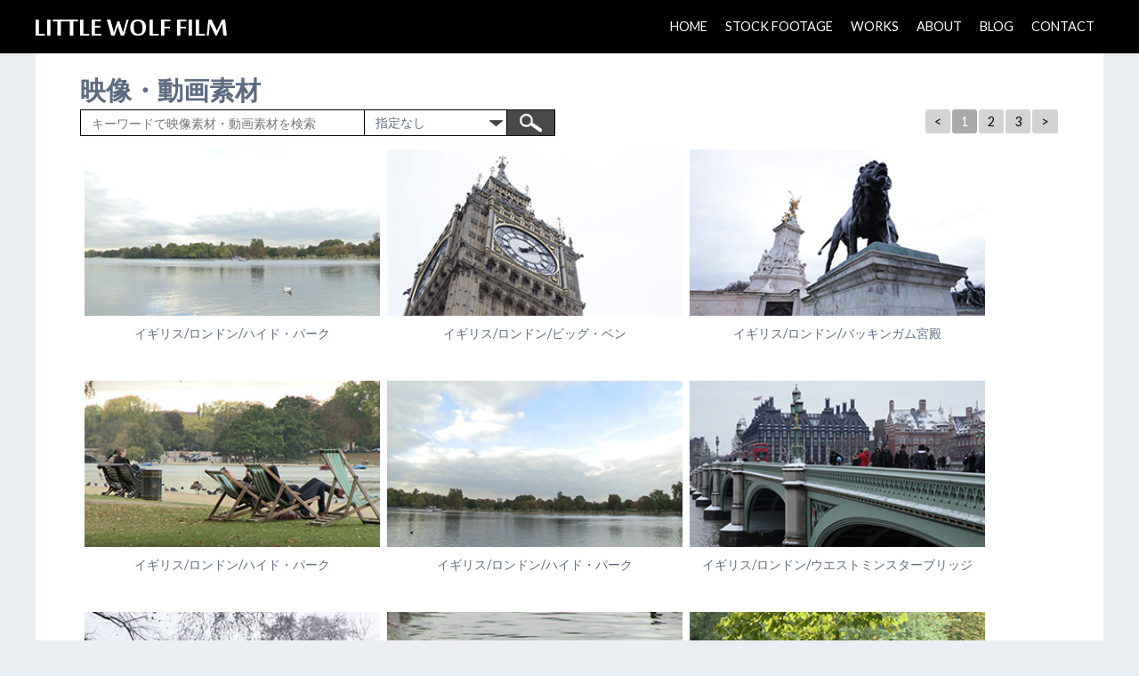

--- FILE ---
content_type: text/html; charset=UTF-8
request_url: http://www.littlewolffilm.com/stockfootage/?country=%E3%82%A4%E3%82%AE%E3%83%AA%E3%82%B9
body_size: 28915
content:
<!doctype html>

<!--[if lt IE 7]><html lang="ja" class="no-js lt-ie9 lt-ie8 lt-ie7"><![endif]-->
<!--[if (IE 7)&!(IEMobile)]><html lang="ja" class="no-js lt-ie9 lt-ie8"><![endif]-->
<!--[if (IE 8)&!(IEMobile)]><html lang="ja" class="no-js lt-ie9"><![endif]-->
<!--[if gt IE 8]><!--> <html lang="ja" class="no-js"><!--<![endif]-->

	<head>
		<meta charset="utf-8">

				<meta http-equiv="X-UA-Compatible" content="IE=edge">

		<title>映像・動画素材 | LITTLE WOLF FILM</title>

				<meta name="HandheldFriendly" content="True">
		<meta name="MobileOptimized" content="320">
		<meta name="viewport" content="width=device-width, initial-scale=1"/>
				<link rel="apple-touch-icon" href="http://www.littlewolffilm.com/wp-content/themes/littlewolffilm/library/images/apple-touch-icon.png">
		<link rel="icon" href="http://www.littlewolffilm.com/wp-content/themes/littlewolffilm/favicon.png">
		<!--[if IE]>
			<link rel="shortcut icon" href="http://www.littlewolffilm.com/wp-content/themes/littlewolffilm/favicon.ico">
		<![endif]-->
				<meta name="msapplication-TileColor" content="#f01d4f">
		<meta name="msapplication-TileImage" content="http://www.littlewolffilm.com/wp-content/themes/littlewolffilm/library/images/win8-tile-icon.png">
            <meta name="theme-color" content="#121212">

		<link rel="pingback" href="http://www.littlewolffilm.com/xmlrpc.php">
                
				
<!-- All in One SEO Pack 2.3.15.3 by Michael Torbert of Semper Fi Web Design[-1,-1] -->
<meta name="description"  content="LITTLW WOLF FILMが世界各国（アメリカ、アルゼンチン、エクアドル、チリ、ジンバブエ、マラウイ、ミャンマー等々）で撮影してきた、多数の映像素材・動画素材を撮影国、キーワードで検索できます。" />

<!-- /all in one seo pack -->
<link rel='dns-prefetch' href='//webfonts.sakura.ne.jp' />
<link rel='dns-prefetch' href='//fonts.googleapis.com' />
<link rel='dns-prefetch' href='//s.w.org' />
		<script type="text/javascript">
			window._wpemojiSettings = {"baseUrl":"https:\/\/s.w.org\/images\/core\/emoji\/2.3\/72x72\/","ext":".png","svgUrl":"https:\/\/s.w.org\/images\/core\/emoji\/2.3\/svg\/","svgExt":".svg","source":{"concatemoji":"http:\/\/www.littlewolffilm.com\/wp-includes\/js\/wp-emoji-release.min.js"}};
			!function(t,a,e){var r,i,n,o=a.createElement("canvas"),l=o.getContext&&o.getContext("2d");function c(t){var e=a.createElement("script");e.src=t,e.defer=e.type="text/javascript",a.getElementsByTagName("head")[0].appendChild(e)}for(n=Array("flag","emoji4"),e.supports={everything:!0,everythingExceptFlag:!0},i=0;i<n.length;i++)e.supports[n[i]]=function(t){var e,a=String.fromCharCode;if(!l||!l.fillText)return!1;switch(l.clearRect(0,0,o.width,o.height),l.textBaseline="top",l.font="600 32px Arial",t){case"flag":return(l.fillText(a(55356,56826,55356,56819),0,0),e=o.toDataURL(),l.clearRect(0,0,o.width,o.height),l.fillText(a(55356,56826,8203,55356,56819),0,0),e===o.toDataURL())?!1:(l.clearRect(0,0,o.width,o.height),l.fillText(a(55356,57332,56128,56423,56128,56418,56128,56421,56128,56430,56128,56423,56128,56447),0,0),e=o.toDataURL(),l.clearRect(0,0,o.width,o.height),l.fillText(a(55356,57332,8203,56128,56423,8203,56128,56418,8203,56128,56421,8203,56128,56430,8203,56128,56423,8203,56128,56447),0,0),e!==o.toDataURL());case"emoji4":return l.fillText(a(55358,56794,8205,9794,65039),0,0),e=o.toDataURL(),l.clearRect(0,0,o.width,o.height),l.fillText(a(55358,56794,8203,9794,65039),0,0),e!==o.toDataURL()}return!1}(n[i]),e.supports.everything=e.supports.everything&&e.supports[n[i]],"flag"!==n[i]&&(e.supports.everythingExceptFlag=e.supports.everythingExceptFlag&&e.supports[n[i]]);e.supports.everythingExceptFlag=e.supports.everythingExceptFlag&&!e.supports.flag,e.DOMReady=!1,e.readyCallback=function(){e.DOMReady=!0},e.supports.everything||(r=function(){e.readyCallback()},a.addEventListener?(a.addEventListener("DOMContentLoaded",r,!1),t.addEventListener("load",r,!1)):(t.attachEvent("onload",r),a.attachEvent("onreadystatechange",function(){"complete"===a.readyState&&e.readyCallback()})),(r=e.source||{}).concatemoji?c(r.concatemoji):r.wpemoji&&r.twemoji&&(c(r.twemoji),c(r.wpemoji)))}(window,document,window._wpemojiSettings);
		</script>
		<style type="text/css">
img.wp-smiley,
img.emoji {
	display: inline !important;
	border: none !important;
	box-shadow: none !important;
	height: 1em !important;
	width: 1em !important;
	margin: 0 .07em !important;
	vertical-align: -0.1em !important;
	background: none !important;
	padding: 0 !important;
}
</style>
<link rel='stylesheet' id='contact-form-7-css'  href='http://www.littlewolffilm.com/wp-content/plugins/contact-form-7/includes/css/styles.css' type='text/css' media='all' />
<link rel='stylesheet' id='googleFonts-css'  href='//fonts.googleapis.com/css?family=Lato%3A400%2C700%2C400italic%2C700italic' type='text/css' media='all' />
<link rel='stylesheet' id='littlewolf-stylesheet-css'  href='http://www.littlewolffilm.com/wp-content/themes/littlewolffilm/library/css/style.css' type='text/css' media='all' />
<!--[if lt IE 9]>
<link rel='stylesheet' id='littlewolf-ie-only-css'  href='http://www.littlewolffilm.com/wp-content/themes/littlewolffilm/library/css/ie.css' type='text/css' media='all' />
<![endif]-->
<script type='text/javascript' src='http://www.littlewolffilm.com/wp-includes/js/jquery/jquery.js'></script>
<script type='text/javascript' src='http://www.littlewolffilm.com/wp-includes/js/jquery/jquery-migrate.min.js'></script>
<script type='text/javascript' src='//webfonts.sakura.ne.jp/js/sakura.js'></script>
<script type='text/javascript' src='http://www.littlewolffilm.com/wp-content/themes/littlewolffilm/library/js/libs/modernizr.custom.min.js'></script>
<link rel='https://api.w.org/' href='http://www.littlewolffilm.com/wp-json/' />
<link rel='shortlink' href='http://www.littlewolffilm.com/?p=8' />
<link rel="alternate" type="application/json+oembed" href="http://www.littlewolffilm.com/wp-json/oembed/1.0/embed?url=http%3A%2F%2Fwww.littlewolffilm.com%2Fstockfootage%2F" />
<link rel="alternate" type="text/xml+oembed" href="http://www.littlewolffilm.com/wp-json/oembed/1.0/embed?url=http%3A%2F%2Fwww.littlewolffilm.com%2Fstockfootage%2F&#038;format=xml" />
		
				
		<script>
		  (function(i,s,o,g,r,a,m){i['GoogleAnalyticsObject']=r;i[r]=i[r]||function(){
		  (i[r].q=i[r].q||[]).push(arguments)},i[r].l=1*new Date();a=s.createElement(o),
		  m=s.getElementsByTagName(o)[0];a.async=1;a.src=g;m.parentNode.insertBefore(a,m)
		  })(window,document,'script','https://www.google-analytics.com/analytics.js','ga');

		  ga('create', 'UA-79012627-1', 'auto');
		  ga('send', 'pageview');
		</script>
	</head>

	<body class="page-template page-template-templates page-template-template-stock-footage page-template-templatestemplate-stock-footage-php page page-id-8 custom-background" itemscope itemtype="http://schema.org/WebPage">

		<div id="container">

			<header class="header" role="banner" itemscope itemtype="http://schema.org/WPHeader">

				<div id="inner-header">
					
										<a class="logo" href="http://www.littlewolffilm.com">
						<img src="http://www.littlewolffilm.com/wp-content/themes/littlewolffilm/library/images/logo.jpg" alt="LITTLE WOLF FILM"></img>
					</a>
					<nav role="navigation" itemscope itemtype="http://schema.org/SiteNavigationElement">
						<ul id="menu-%e3%83%a1%e3%82%a4%e3%83%b3%e3%83%a1%e3%83%8b%e3%83%a5%e3%83%bc" class=""><li id="menu-item-100" class="menu-item menu-item-type-custom menu-item-object-custom menu-item-100"><a href="http://littlewolffilm.com">HOME</a></li>
<li id="menu-item-14" class="menu-item menu-item-type-post_type menu-item-object-page current-menu-item page_item page-item-8 current_page_item menu-item-14"><a href="http://www.littlewolffilm.com/stockfootage/">STOCK FOOTAGE</a></li>
<li id="menu-item-16" class="menu-item menu-item-type-post_type menu-item-object-page menu-item-16"><a href="http://www.littlewolffilm.com/works/">WORKS</a></li>
<li id="menu-item-13" class="menu-item menu-item-type-post_type menu-item-object-page menu-item-13"><a href="http://www.littlewolffilm.com/about/">ABOUT</a></li>
<li id="menu-item-122" class="menu-item menu-item-type-post_type menu-item-object-page menu-item-122"><a href="http://www.littlewolffilm.com/blog/">BLOG</a></li>
<li id="menu-item-15" class="menu-item menu-item-type-post_type menu-item-object-page menu-item-15"><a href="http://www.littlewolffilm.com/contact/">CONTACT</a></li>
</ul>
					</nav>

				</div>

			</header>

			<div id="content">

				<div id="inner-content">

					<h1 class="page-title">映像・動画素材</h1>

					<section itemprop="articleBody">
						<form name="Form1" method="GET" action="/stockfootage/?country=%E3%82%A4%E3%82%AE%E3%83%AA%E3%82%B9">
                            <input type="hidden" name="category" id="category" value=""/>
              <input type="hidden" name="country" id="country" value="イギリス"/>
              <input type="hidden" name="keyword" id="keyword" value=""/>
              <input type="hidden" name="search-index" id="search-index" value="568"/>
              <input type="hidden" name="movie-count" value="95"/>
              <input type="hidden" name="page-count" value="2"/>
              <input type="hidden" name="page-index" id="page-index" value="0"/>
              <div id="search-area">
                <div class="search-box search-box-search">
                    <input type="text" name="keyword" value="" placeholder="キーワードで映像素材・動画素材を検索" />
  <select name="category" style="border-left:none;">
    <option value="">指定なし</option>
      <option value="テクノロジー" >テクノロジー</option>
      <option value="両生類" >両生類</option>
      <option value="人物" >人物</option>
      <option value="動物" >動物</option>
      <option value="宗教" >宗教</option>
      <option value="昆虫" >昆虫</option>
      <option value="植物" >植物</option>
      <option value="爬虫類" >爬虫類</option>
      <option value="甲殻類" >甲殻類</option>
      <option value="空撮" >空撮</option>
      <option value="美容" >美容</option>
      <option value="自然・風景" >自然・風景</option>
      <option value="遺跡" >遺跡</option>
      <option value="都市景観" >都市景観</option>
      <option value="食べ物・飲み物" >食べ物・飲み物</option>
    </select>
  <input type="image" id="search-movie" src="http://www.littlewolffilm.com/wp-content/themes/littlewolffilm/library/images/search.jpg" alt="動画検索" />
                </div>
                <div class="pager pager-top">
                      <ul>
      <li><a href="http://www.littlewolffilm.com/stockfootage/?search-index=568&category=&country=イギリス&keyword=&page-index=0"><</a></li>
            <li>
              <span>1</span>
            </li>
            <li>
              <a href="http://www.littlewolffilm.com/stockfootage/?search-index=568&category=&country=イギリス&keyword=&page-index=1">2</a>
            </li>
            <li>
              <a href="http://www.littlewolffilm.com/stockfootage/?search-index=568&category=&country=イギリス&keyword=&page-index=2">3</a>
            </li>
            <li><a href="http://www.littlewolffilm.com/stockfootage/?search-index=568&category=&country=イギリス&keyword=&page-index=1">></a></li>
    </ul>
                </div>
              </div>
              <div id="search-result">
                                  <div id="result">
                                      <div class="movie-list">
                      <a href="http://www.littlewolffilm.com/stockfootage-detail/?clip-num=GBR-2011-073">
                        <img src="http://www.littlewolffilm.com/thumbnails/GBR-2011-073.jpg" alt="イギリス/ロンドン/ハイド・パーク">
                      </a>
                      <p>イギリス/ロンドン/ハイド・パーク</p>
                    </div>
                                      <div class="movie-list">
                      <a href="http://www.littlewolffilm.com/stockfootage-detail/?clip-num=GBR-2010-055">
                        <img src="http://www.littlewolffilm.com/thumbnails/GBR-2010-055.jpg" alt="イギリス/ロンドン/ビッグ・ベン">
                      </a>
                      <p>イギリス/ロンドン/ビッグ・ベン</p>
                    </div>
                                      <div class="movie-list">
                      <a href="http://www.littlewolffilm.com/stockfootage-detail/?clip-num=GBR-2010-002">
                        <img src="http://www.littlewolffilm.com/thumbnails/GBR-2010-002.jpg" alt="イギリス/ロンドン/バッキンガム宮殿">
                      </a>
                      <p>イギリス/ロンドン/バッキンガム宮殿</p>
                    </div>
                                      <div class="movie-list">
                      <a href="http://www.littlewolffilm.com/stockfootage-detail/?clip-num=GBR-2011-068">
                        <img src="http://www.littlewolffilm.com/thumbnails/GBR-2011-068.jpg" alt="イギリス/ロンドン/ハイド・パーク">
                      </a>
                      <p>イギリス/ロンドン/ハイド・パーク</p>
                    </div>
                                      <div class="movie-list">
                      <a href="http://www.littlewolffilm.com/stockfootage-detail/?clip-num=GBR-2011-069">
                        <img src="http://www.littlewolffilm.com/thumbnails/GBR-2011-069.jpg" alt="イギリス/ロンドン/ハイド・パーク">
                      </a>
                      <p>イギリス/ロンドン/ハイド・パーク</p>
                    </div>
                                      <div class="movie-list">
                      <a href="http://www.littlewolffilm.com/stockfootage-detail/?clip-num=GBR-2010-061">
                        <img src="http://www.littlewolffilm.com/thumbnails/GBR-2010-061.jpg" alt="イギリス/ロンドン/ウエストミンスターブリッジ ">
                      </a>
                      <p>イギリス/ロンドン/ウエストミンスターブリッジ </p>
                    </div>
                                      <div class="movie-list">
                      <a href="http://www.littlewolffilm.com/stockfootage-detail/?clip-num=GBR-2010-033">
                        <img src="http://www.littlewolffilm.com/thumbnails/GBR-2010-033.jpg" alt="イギリス/ロンドン/ハイド・パーク">
                      </a>
                      <p>イギリス/ロンドン/ハイド・パーク</p>
                    </div>
                                      <div class="movie-list">
                      <a href="http://www.littlewolffilm.com/stockfootage-detail/?clip-num=GBR-2011-072">
                        <img src="http://www.littlewolffilm.com/thumbnails/GBR-2011-072.jpg" alt="イギリス/ロンドン/ハイド・パーク/ハイイロガン">
                      </a>
                      <p>イギリス/ロンドン/ハイド・パーク/ハイイロガン</p>
                    </div>
                                      <div class="movie-list">
                      <a href="http://www.littlewolffilm.com/stockfootage-detail/?clip-num=GBR-2011-078">
                        <img src="http://www.littlewolffilm.com/thumbnails/GBR-2011-078.jpg" alt="イギリス/ロンドン/グリーン・パーク">
                      </a>
                      <p>イギリス/ロンドン/グリーン・パーク</p>
                    </div>
                                      <div class="movie-list">
                      <a href="http://www.littlewolffilm.com/stockfootage-detail/?clip-num=GBR-2010-062">
                        <img src="http://www.littlewolffilm.com/thumbnails/GBR-2010-062.jpg" alt="イギリス/ロンドン">
                      </a>
                      <p>イギリス/ロンドン</p>
                    </div>
                                      <div class="movie-list">
                      <a href="http://www.littlewolffilm.com/stockfootage-detail/?clip-num=GBR-2011-070">
                        <img src="http://www.littlewolffilm.com/thumbnails/GBR-2011-070.jpg" alt="イギリス/ロンドン/ハイド・パーク">
                      </a>
                      <p>イギリス/ロンドン/ハイド・パーク</p>
                    </div>
                                      <div class="movie-list">
                      <a href="http://www.littlewolffilm.com/stockfootage-detail/?clip-num=GBR-2010-056">
                        <img src="http://www.littlewolffilm.com/thumbnails/GBR-2010-056.jpg" alt="イギリス/ロンドン/ウェストミンスター宮殿">
                      </a>
                      <p>イギリス/ロンドン/ウェストミンスター宮殿</p>
                    </div>
                                      <div class="movie-list">
                      <a href="http://www.littlewolffilm.com/stockfootage-detail/?clip-num=GBR-2010-027">
                        <img src="http://www.littlewolffilm.com/thumbnails/GBR-2010-027.jpg" alt="イギリス/ロンドン/カムデン・タウン/グランド・ユニオン運河">
                      </a>
                      <p>イギリス/ロンドン/カムデン・タウン/グランド・ユニオン運河</p>
                    </div>
                                      <div class="movie-list">
                      <a href="http://www.littlewolffilm.com/stockfootage-detail/?clip-num=GBR-2011-087">
                        <img src="http://www.littlewolffilm.com/thumbnails/GBR-2011-087.jpg" alt="イギリス/ロンドン/ウェストミンスター寺院">
                      </a>
                      <p>イギリス/ロンドン/ウェストミンスター寺院</p>
                    </div>
                                      <div class="movie-list">
                      <a href="http://www.littlewolffilm.com/stockfootage-detail/?clip-num=GBR-2011-090">
                        <img src="http://www.littlewolffilm.com/thumbnails/GBR-2011-090.jpg" alt="イギリス/ロンドン/ビッグ・ベン">
                      </a>
                      <p>イギリス/ロンドン/ビッグ・ベン</p>
                    </div>
                                      <div class="movie-list">
                      <a href="http://www.littlewolffilm.com/stockfootage-detail/?clip-num=GBR-2011-091">
                        <img src="http://www.littlewolffilm.com/thumbnails/GBR-2011-091.jpg" alt="イギリス/ロンドン/ビッグ・ベン">
                      </a>
                      <p>イギリス/ロンドン/ビッグ・ベン</p>
                    </div>
                                      <div class="movie-list">
                      <a href="http://www.littlewolffilm.com/stockfootage-detail/?clip-num=GBR-2010-030">
                        <img src="http://www.littlewolffilm.com/thumbnails/GBR-2010-030.jpg" alt="イギリス/ロンドン/カムデン・タウン">
                      </a>
                      <p>イギリス/ロンドン/カムデン・タウン</p>
                    </div>
                                      <div class="movie-list">
                      <a href="http://www.littlewolffilm.com/stockfootage-detail/?clip-num=GBR-2010-040">
                        <img src="http://www.littlewolffilm.com/thumbnails/GBR-2010-040.jpg" alt="イギリス/ロンドン/ノッティング・ヒル">
                      </a>
                      <p>イギリス/ロンドン/ノッティング・ヒル</p>
                    </div>
                                      <div class="movie-list">
                      <a href="http://www.littlewolffilm.com/stockfootage-detail/?clip-num=GBR-2011-086">
                        <img src="http://www.littlewolffilm.com/thumbnails/GBR-2011-086.jpg" alt="イギリス/ロンドン/ウェストミンスター寺院">
                      </a>
                      <p>イギリス/ロンドン/ウェストミンスター寺院</p>
                    </div>
                                      <div class="movie-list">
                      <a href="http://www.littlewolffilm.com/stockfootage-detail/?clip-num=GBR-2011-088">
                        <img src="http://www.littlewolffilm.com/thumbnails/GBR-2011-088.jpg" alt="イギリス/ロンドン/ウェストミンスター寺院">
                      </a>
                      <p>イギリス/ロンドン/ウェストミンスター寺院</p>
                    </div>
                                      <div class="movie-list">
                      <a href="http://www.littlewolffilm.com/stockfootage-detail/?clip-num=GBR-2010-006">
                        <img src="http://www.littlewolffilm.com/thumbnails/GBR-2010-006.jpg" alt="イギリス/ロンドン/タワーブリッジ">
                      </a>
                      <p>イギリス/ロンドン/タワーブリッジ</p>
                    </div>
                                      <div class="movie-list">
                      <a href="http://www.littlewolffilm.com/stockfootage-detail/?clip-num=GBR-2010-009">
                        <img src="http://www.littlewolffilm.com/thumbnails/GBR-2010-009.jpg" alt="イギリス/ロンドン/ハマースミス">
                      </a>
                      <p>イギリス/ロンドン/ハマースミス</p>
                    </div>
                                      <div class="movie-list">
                      <a href="http://www.littlewolffilm.com/stockfootage-detail/?clip-num=GBR-2010-034">
                        <img src="http://www.littlewolffilm.com/thumbnails/GBR-2010-034.jpg" alt="イギリス/ロンドン/ハイド・パーク">
                      </a>
                      <p>イギリス/ロンドン/ハイド・パーク</p>
                    </div>
                                      <div class="movie-list">
                      <a href="http://www.littlewolffilm.com/stockfootage-detail/?clip-num=GBR-2010-013">
                        <img src="http://www.littlewolffilm.com/thumbnails/GBR-2010-013.jpg" alt="イギリス/ロンドン/ハマースミス/テムズ川">
                      </a>
                      <p>イギリス/ロンドン/ハマースミス/テムズ川</p>
                    </div>
                                      <div class="movie-list">
                      <a href="http://www.littlewolffilm.com/stockfootage-detail/?clip-num=GBR-2010-001">
                        <img src="http://www.littlewolffilm.com/thumbnails/GBR-2010-001.jpg" alt="イギリス/ロンドン/バッキンガム宮殿">
                      </a>
                      <p>イギリス/ロンドン/バッキンガム宮殿</p>
                    </div>
                                      <div class="movie-list">
                      <a href="http://www.littlewolffilm.com/stockfootage-detail/?clip-num=GBR-2011-066">
                        <img src="http://www.littlewolffilm.com/thumbnails/GBR-2011-066.jpg" alt="イギリス/ロンドン/ハイド・パーク">
                      </a>
                      <p>イギリス/ロンドン/ハイド・パーク</p>
                    </div>
                                      <div class="movie-list">
                      <a href="http://www.littlewolffilm.com/stockfootage-detail/?clip-num=GBR-2010-017">
                        <img src="http://www.littlewolffilm.com/thumbnails/GBR-2010-017.jpg" alt="イギリス/ロンドン/ハマースミス">
                      </a>
                      <p>イギリス/ロンドン/ハマースミス</p>
                    </div>
                                      <div class="movie-list">
                      <a href="http://www.littlewolffilm.com/stockfootage-detail/?clip-num=GBR-2011-084">
                        <img src="http://www.littlewolffilm.com/thumbnails/GBR-2011-084.jpg" alt="イギリス/ロンドン/ウェストミンスター寺院">
                      </a>
                      <p>イギリス/ロンドン/ウェストミンスター寺院</p>
                    </div>
                                      <div class="movie-list">
                      <a href="http://www.littlewolffilm.com/stockfootage-detail/?clip-num=GBR-2010-054">
                        <img src="http://www.littlewolffilm.com/thumbnails/GBR-2010-054.jpg" alt="イギリス/ロンドン/ビッグ・ベン">
                      </a>
                      <p>イギリス/ロンドン/ビッグ・ベン</p>
                    </div>
                                      <div class="movie-list">
                      <a href="http://www.littlewolffilm.com/stockfootage-detail/?clip-num=GBR-2011-080">
                        <img src="http://www.littlewolffilm.com/thumbnails/GBR-2011-080.jpg" alt="イギリス/ロンドン/グリーン・パーク">
                      </a>
                      <p>イギリス/ロンドン/グリーン・パーク</p>
                    </div>
                                      <div class="movie-list">
                      <a href="http://www.littlewolffilm.com/stockfootage-detail/?clip-num=GBR-2011-093">
                        <img src="http://www.littlewolffilm.com/thumbnails/GBR-2011-093.jpg" alt="イギリス/ロンドン/ビッグ・ベン">
                      </a>
                      <p>イギリス/ロンドン/ビッグ・ベン</p>
                    </div>
                                      <div class="movie-list">
                      <a href="http://www.littlewolffilm.com/stockfootage-detail/?clip-num=GBR-2010-046">
                        <img src="http://www.littlewolffilm.com/thumbnails/GBR-2010-046.jpg" alt="イギリス/ロンドン/アビー・ロード">
                      </a>
                      <p>イギリス/ロンドン/アビー・ロード</p>
                    </div>
                                    </div>
                            </div>
              <div class="pager">
                    <ul>
      <li><a href="http://www.littlewolffilm.com/stockfootage/?search-index=568&category=&country=イギリス&keyword=&page-index=0"><</a></li>
            <li>
              <span>1</span>
            </li>
            <li>
              <a href="http://www.littlewolffilm.com/stockfootage/?search-index=568&category=&country=イギリス&keyword=&page-index=1">2</a>
            </li>
            <li>
              <a href="http://www.littlewolffilm.com/stockfootage/?search-index=568&category=&country=イギリス&keyword=&page-index=2">3</a>
            </li>
            <li><a href="http://www.littlewolffilm.com/stockfootage/?search-index=568&category=&country=イギリス&keyword=&page-index=1">></a></li>
    </ul>
              </div>
						</form>
					</section>

				</div>

			</div>

			<footer class="footer" role="contentinfo" itemscope itemtype="http://schema.org/WPFooter">

				<div id="inner-footer" class="wrap cf">

					<nav role="navigation">
											</nav>

					<p class="source-org copyright">&copy; 2026 LITTLE WOLF FILM.</p>

				</div>

			</footer>

		</div>

				<script type='text/javascript' src='http://www.littlewolffilm.com/wp-content/plugins/contact-form-7/includes/js/jquery.form.min.js'></script>
<script type='text/javascript'>
/* <![CDATA[ */
var _wpcf7 = {"loaderUrl":"http:\/\/www.littlewolffilm.com\/wp-content\/plugins\/contact-form-7\/images\/ajax-loader.gif","recaptchaEmpty":"\u3042\u306a\u305f\u304c\u30ed\u30dc\u30c3\u30c8\u3067\u306f\u306a\u3044\u3053\u3068\u3092\u8a3c\u660e\u3057\u3066\u304f\u3060\u3055\u3044\u3002","sending":"\u9001\u4fe1\u4e2d ..."};
/* ]]> */
</script>
<script type='text/javascript' src='http://www.littlewolffilm.com/wp-content/plugins/contact-form-7/includes/js/scripts.js'></script>
<script type='text/javascript' src='http://www.littlewolffilm.com/wp-content/themes/littlewolffilm/library/js/scripts.js'></script>
<script type='text/javascript' src='http://www.littlewolffilm.com/wp-content/themes/littlewolffilm/library/js/littlewolffilm.js'></script>
<script type='text/javascript' src='http://www.littlewolffilm.com/wp-includes/js/wp-embed.min.js'></script>

	</body>

</html> <!-- end of site. what a ride! -->



--- FILE ---
content_type: text/css
request_url: http://www.littlewolffilm.com/wp-content/themes/littlewolffilm/library/css/style.css
body_size: 72770
content:
/*! Made with Bones: http://themble.com/bones :) */
/******************************************************************
Site Name:
Author:

Stylesheet: Main Stylesheet

Here's where the magic happens. Here, you'll see we are calling in
the separate media queries. The base mobile goes outside any query
and is called at the beginning, after that we call the rest
of the styles inside media queries.

Helpful articles on Sass file organization:
http://thesassway.com/advanced/modular-css-naming-conventions

******************************************************************/
/*********************
IMPORTING PARTIALS
These files are needed at the beginning so that we establish all
our mixins, functions, and variables that we'll be using across
the whole project.
*********************/
/* normalize.css 2012-07-07T09:50 UTC - http://github.com/necolas/normalize.css */
/* ==========================================================================
   HTML5 display definitions
   ========================================================================== */
/**
 * Correct `block` display not defined in IE 8/9.
 */
/* line 12, ../scss/partials/_normalize.scss */
article,
aside,
details,
figcaption,
figure,
footer,
header,
hgroup,
main,
nav,
section,
summary {
  display: block;
}

/**
 * Correct `inline-block` display not defined in IE 8/9.
 */
/* line 31, ../scss/partials/_normalize.scss */
audio,
canvas,
video {
  display: inline-block;
}

/**
 * Prevent modern browsers from displaying `audio` without controls.
 * Remove excess height in iOS 5 devices.
 */
/* line 42, ../scss/partials/_normalize.scss */
audio:not([controls]) {
  display: none;
  height: 0;
}

/**
 * Address `[hidden]` styling not present in IE 8/9.
 * Hide the `template` element in IE, Safari, and Firefox < 22.
 */
/* line 52, ../scss/partials/_normalize.scss */
[hidden],
template {
  display: none;
}

/* ==========================================================================
   Base
   ========================================================================== */
/**
 * 1. Set default font family to sans-serif.
 * 2. Prevent iOS text size adjust after orientation change, without disabling
 *    user zoom.
 */
/* line 67, ../scss/partials/_normalize.scss */
html {
  font-family: sans-serif;
  /* 1 */
  -ms-text-size-adjust: 100%;
  /* 2 */
  -webkit-text-size-adjust: 100%;
  /* 2 */
}

/**
 * Remove default margin.
 */
/* line 77, ../scss/partials/_normalize.scss */
body {
  margin: 0;
}

/* ==========================================================================
   Links
   ========================================================================== */
/**
 * Remove the gray background color from active links in IE 10.
 */
/* line 89, ../scss/partials/_normalize.scss */
a {
  background: transparent;
}

/**
 * Address `outline` inconsistency between Chrome and other browsers.
 */
/* line 97, ../scss/partials/_normalize.scss */
a:focus {
  outline: thin dotted;
}

/**
 * Improve readability when focused and also mouse hovered in all browsers.
 */
/* line 105, ../scss/partials/_normalize.scss */
a:active,
a:hover {
  outline: 0;
}

/* ==========================================================================
   Typography
   ========================================================================== */
/**
 * Address variable `h1` font-size and margin within `section` and `article`
 * contexts in Firefox 4+, Safari 5, and Chrome.
 */
/* line 119, ../scss/partials/_normalize.scss */
h1 {
  font-size: 2em;
  margin: 0.67em 0;
}

/**
 * Address styling not present in IE 8/9, Safari 5, and Chrome.
 */
/* line 128, ../scss/partials/_normalize.scss */
abbr[title] {
  border-bottom: 1px dotted;
}

/**
 * Address style set to `bolder` in Firefox 4+, Safari 5, and Chrome.
 */
/* line 136, ../scss/partials/_normalize.scss */
b,
strong,
.strong {
  font-weight: bold;
}

/**
 * Address styling not present in Safari 5 and Chrome.
 */
/* line 146, ../scss/partials/_normalize.scss */
dfn,
em,
.em {
  font-style: italic;
}

/**
 * Address differences between Firefox and other browsers.
 */
/* line 156, ../scss/partials/_normalize.scss */
hr {
  -moz-box-sizing: content-box;
  box-sizing: content-box;
  height: 0;
}

/*
 * proper formatting (http://blog.fontdeck.com/post/9037028497/hyphens)
*/
/* line 166, ../scss/partials/_normalize.scss */
p {
  -webkit-hyphens: auto;
  -epub-hyphens: auto;
  -moz-hyphens: auto;
  hyphens: auto;
}

/*
 * Addresses margins set differently in IE6/7.
 */
/* line 177, ../scss/partials/_normalize.scss */
pre {
  margin: 0;
}

/**
 * Correct font family set oddly in Safari 5 and Chrome.
 */
/* line 185, ../scss/partials/_normalize.scss */
code,
kbd,
pre,
samp {
  font-family: monospace, serif;
  font-size: 1em;
}

/**
 * Improve readability of pre-formatted text in all browsers.
 */
/* line 197, ../scss/partials/_normalize.scss */
pre {
  white-space: pre-wrap;
}

/**
 * Set consistent quote types.
 */
/* line 205, ../scss/partials/_normalize.scss */
q {
  quotes: "\201C" "\201D" "\2018" "\2019";
}

/**
 * Address inconsistent and variable font size in all browsers.
 */
/* line 212, ../scss/partials/_normalize.scss */
q:before,
q:after {
  content: '';
  content: none;
}

/* line 218, ../scss/partials/_normalize.scss */
small, .small {
  font-size: 75%;
}

/**
 * Prevent `sub` and `sup` affecting `line-height` in all browsers.
 */
/* line 226, ../scss/partials/_normalize.scss */
sub,
sup {
  font-size: 75%;
  line-height: 0;
  position: relative;
  vertical-align: baseline;
}

/* line 234, ../scss/partials/_normalize.scss */
sup {
  top: -0.5em;
}

/* line 238, ../scss/partials/_normalize.scss */
sub {
  bottom: -0.25em;
}

/* ==========================================================================
  Lists
========================================================================== */
/*
 * Addresses margins set differently in IE6/7.
 */
/* line 250, ../scss/partials/_normalize.scss */
dl,
menu,
ol,
ul {
  margin: 0;
}

/* line 257, ../scss/partials/_normalize.scss */
dd {
  margin: 0;
}

/*
 * Addresses paddings set differently in IE6/7.
 */
/* line 265, ../scss/partials/_normalize.scss */
menu {
  padding: 0 0 0 40px;
}

/* line 269, ../scss/partials/_normalize.scss */
ol,
ul {
  padding: 0;
  list-style-type: none;
}

/*
 * Corrects list images handled incorrectly in IE7.
 */
/* line 279, ../scss/partials/_normalize.scss */
nav ul,
nav ol {
  list-style: none;
  list-style-image: none;
}

/* ==========================================================================
  Embedded content
========================================================================== */
/**
 * Remove border when inside `a` element in IE 8/9.
 */
/* line 293, ../scss/partials/_normalize.scss */
img {
  border: 0;
}

/**
 * Correct overflow displayed oddly in IE 9.
 */
/* line 301, ../scss/partials/_normalize.scss */
svg:not(:root) {
  overflow: hidden;
}

/* ==========================================================================
   Figures
   ========================================================================== */
/**
 * Address margin not present in IE 8/9 and Safari 5.
 */
/* line 313, ../scss/partials/_normalize.scss */
figure {
  margin: 0;
}

/* ==========================================================================
   Forms
   ========================================================================== */
/**
 * Define consistent border, margin, and padding.
 */
/* line 325, ../scss/partials/_normalize.scss */
fieldset {
  border: 1px solid #c0c0c0;
  margin: 0 2px;
  padding: 0.35em 0.625em 0.75em;
}

/**
 * 1. Correct `color` not being inherited in IE 8/9.
 * 2. Remove padding so people aren't caught out if they zero out fieldsets.
 */
/* line 336, ../scss/partials/_normalize.scss */
legend {
  border: 0;
  /* 1 */
  padding: 0;
  /* 2 */
}

/**
 * 1. Correct font family not being inherited in all browsers.
 * 2. Correct font size not being inherited in all browsers.
 * 3. Address margins set differently in Firefox 4+, Safari 5, and Chrome.
 */
/* line 347, ../scss/partials/_normalize.scss */
button,
input,
select,
textarea {
  font-family: inherit;
  /* 1 */
  font-size: 100%;
  /* 2 */
  margin: 0;
  /* 3 */
}

/**
 * Address Firefox 4+ setting `line-height` on `input` using `!important` in
 * the UA stylesheet.
 */
/* line 361, ../scss/partials/_normalize.scss */
button,
input {
  line-height: normal;
}

/**
 * Address inconsistent `text-transform` inheritance for `button` and `select`.
 * All other form control elements do not inherit `text-transform` values.
 * Correct `button` style inheritance in Chrome, Safari 5+, and IE 8+.
 * Correct `select` style inheritance in Firefox 4+ and Opera.
 */
/* line 373, ../scss/partials/_normalize.scss */
button,
select {
  text-transform: none;
}

/**
 * 1. Avoid the WebKit bug in Android 4.0.* where (2) destroys native `audio`
 *    and `video` controls.
 * 2. Correct inability to style clickable `input` types in iOS.
 * 3. Improve usability and consistency of cursor style between image-type
 *    `input` and others.
 */
/* line 386, ../scss/partials/_normalize.scss */
button,
html input[type="button"],
input[type="reset"],
input[type="submit"] {
  -webkit-appearance: button;
  /* 2 */
  cursor: pointer;
  /* 3 */
}

/**
 * Re-set default cursor for disabled elements.
 */
/* line 398, ../scss/partials/_normalize.scss */
button[disabled],
html input[disabled] {
  cursor: default;
}

/**
 * 1. Address box sizing set to `content-box` in IE 8/9/10.
 * 2. Remove excess padding in IE 8/9/10.
 */
/* line 408, ../scss/partials/_normalize.scss */
input[type="checkbox"],
input[type="radio"] {
  box-sizing: border-box;
  /* 1 */
  padding: 0;
  /* 2 */
}

/**
 * 1. Address `appearance` set to `searchfield` in Safari 5 and Chrome.
 * 2. Address `box-sizing` set to `border-box` in Safari 5 and Chrome
 *    (include `-moz` to future-proof).
 */
/* line 420, ../scss/partials/_normalize.scss */
input[type="search"] {
  -webkit-appearance: textfield;
  /* 1 */
  -moz-box-sizing: content-box;
  -webkit-box-sizing: content-box;
  /* 2 */
  box-sizing: content-box;
}

/**
 * Remove inner padding and search cancel button in Safari 5 and Chrome
 * on OS X.
 */
/* line 432, ../scss/partials/_normalize.scss */
input[type="search"]::-webkit-search-cancel-button,
input[type="search"]::-webkit-search-decoration {
  -webkit-appearance: none;
}

/**
 * Remove inner padding and border in Firefox 4+.
 */
/* line 441, ../scss/partials/_normalize.scss */
button::-moz-focus-inner,
input::-moz-focus-inner {
  border: 0;
  padding: 0;
}

/**
 * 1. Remove default vertical scrollbar in IE 8/9.
 * 2. Improve readability and alignment in all browsers.
 */
/* line 452, ../scss/partials/_normalize.scss */
textarea {
  overflow: auto;
  /* 1 */
  vertical-align: top;
  /* 2 */
}

/* ==========================================================================
   Tables
   ========================================================================== */
/**
 * Remove most spacing between table cells.
 */
/* line 465, ../scss/partials/_normalize.scss */
table {
  border-collapse: collapse;
  border-spacing: 0;
}

/* line 472, ../scss/partials/_normalize.scss */
* {
  -webkit-box-sizing: border-box;
  -moz-box-sizing: border-box;
  box-sizing: border-box;
}

/* line 479, ../scss/partials/_normalize.scss */
.image-replacement,
.ir {
  text-indent: 100%;
  white-space: nowrap;
  overflow: hidden;
}

/* line 487, ../scss/partials/_normalize.scss */
.clearfix, .cf {
  zoom: 1;
}
/* line 489, ../scss/partials/_normalize.scss */
.clearfix:before, .clearfix:after, .cf:before, .cf:after {
  content: "";
  display: table;
}
/* line 490, ../scss/partials/_normalize.scss */
.clearfix:after, .cf:after {
  clear: both;
}

/*
use the best ampersand
http://simplebits.com/notebook/2008/08/14/ampersands-2/
*/
/* line 497, ../scss/partials/_normalize.scss */
span.amp {
  font-family: Baskerville,'Goudy Old Style',Palatino,'Book Antiqua',serif !important;
  font-style: italic;
}

/******************************************************************
Site Name:
Author:

Stylesheet: Variables

Here is where we declare all our variables like colors, fonts,
base values, and defaults. We want to make sure this file ONLY
contains variables that way our files don't get all messy.
No one likes a mess.

******************************************************************/
/*********************
COLORS
Need help w/ choosing your colors? Try this site out:
http://0to255.com/
*********************/
/*
Here's a great tutorial on how to
use color variables properly:
http://sachagreif.com/sass-color-variables/
*/
/******************************************************************
Site Name:
Author:

Stylesheet: Typography

Need to import a font or set of icons for your site? Drop them in
here or just use this to establish your typographical grid. Or not.
Do whatever you want to...GOSH!

Helpful Articles:
http://trentwalton.com/2012/06/19/fluid-type/
http://ia.net/blog/responsive-typography-the-basics/
http://alistapart.com/column/responsive-typography-is-a-physical-discipline

******************************************************************/
/*********************
FONT FACE (IN YOUR FACE)
*********************/
/*  To embed your own fonts, use this syntax
  and place your fonts inside the
  library/fonts folder. For more information
  on embedding fonts, go to:
  http://www.fontsquirrel.com/
  Be sure to remove the comment brackets.
*/
/*  @font-face {
      font-family: 'Font Name';
      src: url('library/fonts/font-name.eot');
      src: url('library/fonts/font-name.eot?#iefix') format('embedded-opentype'),
             url('library/fonts/font-name.woff') format('woff'),
             url('library/fonts/font-name.ttf') format('truetype'),
             url('library/fonts/font-name.svg#font-name') format('svg');
      font-weight: normal;
      font-style: normal;
  }
*/
/*
The following is based of Typebase:
https://github.com/devinhunt/typebase.css
I've edited it a bit, but it's a nice starting point.
*/
/*
 i imported this one in the functions file so bones would look sweet.
 don't forget to remove it for your site.
*/
/*
some nice typographical defaults
more here: http://www.newnet-soft.com/blog/csstypography
*/
/* line 65, ../scss/partials/_typography.scss */
p {
  -ms-word-wrap: break-word;
  word-break: break-word;
  word-wrap: break-word;
  -webkit-hyphens: auto;
  -moz-hyphens: auto;
  hyphens: auto;
  -webkit-hyphenate-before: 2;
  -webkit-hyphenate-after: 3;
  hyphenate-lines: 3;
  -webkit-font-feature-settings: "liga", "dlig";
  -moz-font-feature-settings: "liga=1, dlig=1";
  -ms-font-feature-settings: "liga", "dlig";
  -o-font-feature-settings: "liga", "dlig";
  font-feature-settings: "liga", "dlig";
}

/******************************************************************
Site Name:
Author:

Stylesheet: Sass Functions

You can do a lot of really cool things in Sass. Functions help you
make repeated actions a lot easier. They are really similar to mixins,
but can be used for so much more.

Anyway, keep them all in here so it's easier to find when you're
looking for one.

For more info on functions, go here:
http://sass-lang.com/documentation/Sass/Script/Functions.html

******************************************************************/
/*********************
COLOR FUNCTIONS
These are helpful when you're working
with shadows and such things. It's essentially
a quicker way to write RGBA.

Example:
box-shadow: 0 0 4px black(0.3);
compiles to:
box-shadow: 0 0 4px rgba(0,0,0,0.3);
*********************/
/*********************
RESPONSIVE HELPER FUNCTION
If you're creating a responsive site, then
you've probably already read
Responsive Web Design: http://www.abookapart.com/products/responsive-web-design

Here's a nice little helper function for calculating
target / context
as mentioned in that book.

Example:
width: cp(650px, 1000px);
or
width: calc-percent(650px, 1000px);
both compile to:
width: 65%;
*********************/
/******************************************************************
Site Name:
Author:

Stylesheet: Mixins Stylesheet

This is where you can take advantage of Sass' great features: Mixins.
I won't go in-depth on how they work exactly,
there are a few articles below that will help do that. What I will
tell you is that this will help speed up simple changes like
changing a color or adding CSS3 techniques gradients.

A WORD OF WARNING: It's very easy to overdo it here. Be careful and
remember less is more.

Helpful:
http://sachagreif.com/useful-sass-mixins/
http://thesassway.com/intermediate/leveraging-sass-mixins-for-cleaner-code
http://web-design-weekly.com/blog/2013/05/12/handy-sass-mixins/

******************************************************************/
/*********************
TRANSITION
*********************/
/*
I totally rewrote this to be cleaner and easier to use.
You'll need to be using Sass 3.2+ for these to work.
Thanks to @anthonyshort for the inspiration on these.
USAGE: @include transition(all 0.2s ease-in-out);
*/
/*********************
CSS3 GRADIENTS
Be careful with these since they can
really slow down your CSS. Don't overdo it.
*********************/
/* @include css-gradient(#dfdfdf,#f8f8f8); */
/*********************
BOX SIZING
*********************/
/* @include box-sizing(border-box); */
/* NOTE: value of "padding-box" is only supported in Gecko. So
probably best not to use it. I mean, were you going to anyway? */
/******************************************************************
Site Name:
Author:

Stylesheet: Grid Stylesheet

I've seperated the grid so you can swap it out easily. It's
called at the top the style.scss stylesheet.

There are a ton of grid solutions out there. You should definitely
experiment with your own. Here are some recommendations:

http://gridsetapp.com - Love this site. Responsive Grids made easy.
http://susy.oddbird.net/ - Grids using Compass. Very elegant.
http://gridpak.com/ - Create your own responsive grid.
https://github.com/dope/lemonade - Neat lightweight grid.


The grid below is a custom built thingy I modeled a bit after
Gridset. It's VERY basic and probably shouldn't be used on
your client projects. The idea is you learn how to roll your
own grids. It's better in the long run and allows you full control
over your project's layout.

******************************************************************/
/* line 36, ../scss/partials/_grid.scss */
.last-col {
  float: right;
  padding-right: 0 !important;
}

/*
Mobile Grid Styles
These are the widths for the mobile grid.
There are four types, but you can add or customize
them however you see fit.
*/
@media (max-width: 767px) {
  /* line 50, ../scss/partials/_grid.scss */
  .m-all {
    float: left;
    /* takeda
    padding-right: 0.75em;
    */
    width: 100%;
    padding-right: 0;
  }

  /* line 56, ../scss/partials/_grid.scss */
  .m-1of2 {
    float: left;
    /* takeda
    padding-right: 0.75em;
    */
    width: 50%;
  }

  /* line 61, ../scss/partials/_grid.scss */
  .m-1of3 {
    float: left;
    /* takeda
    padding-right: 0.75em;
    */
    width: 33.33%;
  }

  /* line 66, ../scss/partials/_grid.scss */
  .m-2of3 {
    float: left;
    /* takeda
    padding-right: 0.75em;
    */
    width: 66.66%;
  }

  /* line 71, ../scss/partials/_grid.scss */
  .m-1of4 {
    float: left;
    /* takeda
    padding-right: 0.75em;
    */
    width: 25%;
  }

  /* line 76, ../scss/partials/_grid.scss */
  .m-3of4 {
    float: left;
    /* takeda
    padding-right: 0.75em;
    */
    width: 75%;
  }
}
/* Portrait tablet to landscape */
@media (min-width: 768px) and (max-width: 1029px) {
  /* line 87, ../scss/partials/_grid.scss */
  .t-all {
    float: left;
    /* takeda
    padding-right: 0.75em;
    */
    width: 100%;
    padding-right: 0;
  }

  /* line 93, ../scss/partials/_grid.scss */
  .t-1of2 {
    float: left;
    /* takeda
    padding-right: 0.75em;
    */
    width: 50%;
  }

  /* line 98, ../scss/partials/_grid.scss */
  .t-1of3 {
    float: left;
    /* takeda
    padding-right: 0.75em;
    */
    width: 33.33%;
  }

  /* line 103, ../scss/partials/_grid.scss */
  .t-2of3 {
    float: left;
    /* takeda
    padding-right: 0.75em;
    */
    width: 66.66%;
  }

  /* line 108, ../scss/partials/_grid.scss */
  .t-1of4 {
    float: left;
    /* takeda
    padding-right: 0.75em;
    */
    width: 25%;
  }

  /* line 113, ../scss/partials/_grid.scss */
  .t-3of4 {
    float: left;
    /* takeda
    padding-right: 0.75em;
    */
    width: 75%;
  }

  /* line 118, ../scss/partials/_grid.scss */
  .t-1of5 {
    float: left;
    /* takeda
    padding-right: 0.75em;
    */
    width: 20%;
  }

  /* line 123, ../scss/partials/_grid.scss */
  .t-2of5 {
    float: left;
    /* takeda
    padding-right: 0.75em;
    */
    width: 40%;
  }

  /* line 128, ../scss/partials/_grid.scss */
  .t-3of5 {
    float: left;
    /* takeda
    padding-right: 0.75em;
    */
    width: 60%;
  }

  /* line 133, ../scss/partials/_grid.scss */
  .t-4of5 {
    float: left;
    /* takeda
    padding-right: 0.75em;
    */
    width: 80%;
  }
}
/* Landscape to small desktop */
@media (min-width: 1030px) {
  /* line 143, ../scss/partials/_grid.scss */
  .d-all {
    float: left;
    /* takeda
    padding-right: 0.75em;
    */
    width: 100%;
    padding-right: 0;
  }

  /* line 149, ../scss/partials/_grid.scss */
  .d-1of2 {
    float: left;
    /* takeda
    padding-right: 0.75em;
    */
    width: 50%;
  }

  /* line 154, ../scss/partials/_grid.scss */
  .d-1of3 {
    float: left;
    /* takeda
    padding-right: 0.75em;
    */
    width: 33.33%;
  }

  /* line 159, ../scss/partials/_grid.scss */
  .d-2of3 {
    float: left;
    /* takeda
    padding-right: 0.75em;
    */
    width: 66.66%;
  }

  /* line 164, ../scss/partials/_grid.scss */
  .d-1of4 {
    float: left;
    /* takeda
    padding-right: 0.75em;
    */
    width: 25%;
  }

  /* line 169, ../scss/partials/_grid.scss */
  .d-3of4 {
    float: left;
    /* takeda
    padding-right: 0.75em;
    */
    width: 75%;
  }

  /* line 174, ../scss/partials/_grid.scss */
  .d-1of5 {
    float: left;
    /* takeda
    padding-right: 0.75em;
    */
    width: 20%;
  }

  /* line 179, ../scss/partials/_grid.scss */
  .d-2of5 {
    float: left;
    /* takeda
    padding-right: 0.75em;
    */
    width: 40%;
  }

  /* line 184, ../scss/partials/_grid.scss */
  .d-3of5 {
    float: left;
    /* takeda
    padding-right: 0.75em;
    */
    width: 60%;
  }

  /* line 189, ../scss/partials/_grid.scss */
  .d-4of5 {
    float: left;
    /* takeda
    padding-right: 0.75em;
    */
    width: 80%;
  }

  /* line 194, ../scss/partials/_grid.scss */
  .d-1of6 {
    float: left;
    /* takeda
    padding-right: 0.75em;
    */
    width: 16.6666666667%;
  }

  /* line 199, ../scss/partials/_grid.scss */
  .d-1of7 {
    float: left;
    /* takeda
    padding-right: 0.75em;
    */
    width: 14.2857142857%;
  }

  /* line 204, ../scss/partials/_grid.scss */
  .d-2of7 {
    float: left;
    /* takeda
    padding-right: 0.75em;
    */
    width: 28.5714286%;
  }

  /* line 209, ../scss/partials/_grid.scss */
  .d-3of7 {
    float: left;
    /* takeda
    padding-right: 0.75em;
    */
    width: 42.8571429%;
  }

  /* line 214, ../scss/partials/_grid.scss */
  .d-4of7 {
    float: left;
    /* takeda
    padding-right: 0.75em;
    */
    width: 57.1428572%;
  }

  /* line 219, ../scss/partials/_grid.scss */
  .d-5of7 {
    float: left;
    /* takeda
    padding-right: 0.75em;
    */
    /* takeda
    width: 71.4285715%;
    */
    width: 100%;
  }

  /* line 227, ../scss/partials/_grid.scss */
  .d-6of7 {
    float: left;
    /* takeda
    padding-right: 0.75em;
    */
    width: 85.7142857%;
  }

  /* line 232, ../scss/partials/_grid.scss */
  .d-1of8 {
    float: left;
    /* takeda
    padding-right: 0.75em;
    */
    width: 12.5%;
  }

  /* line 237, ../scss/partials/_grid.scss */
  .d-1of9 {
    float: left;
    /* takeda
    padding-right: 0.75em;
    */
    width: 11.1111111111%;
  }

  /* line 242, ../scss/partials/_grid.scss */
  .d-1of10 {
    float: left;
    /* takeda
    padding-right: 0.75em;
    */
    width: 10%;
  }

  /* line 247, ../scss/partials/_grid.scss */
  .d-1of11 {
    float: left;
    /* takeda
    padding-right: 0.75em;
    */
    width: 9.09090909091%;
  }

  /* line 252, ../scss/partials/_grid.scss */
  .d-1of12 {
    float: left;
    /* takeda
    padding-right: 0.75em;
    */
    width: 8.33%;
  }
}
/*********************
IMPORTING MODULES
Modules are reusable blocks or elements we use throughout the project.
We can break them up as much as we want or just keep them all in one.
I mean, you can do whatever you want. The world is your oyster. Unless
you hate oysters, then the world is your peanut butter & jelly sandwich.
*********************/
/******************************************************************
Site Name:
Author:

Stylesheet: Alert Styles

If you want to use these alerts in your design, you can. If not,
you can just remove this stylesheet.

******************************************************************/
/* line 15, ../scss/modules/_alerts.scss */
.alert-help, .alert-info, .alert-error, .alert-success {
  margin: 10px;
  padding: 5px 18px;
  border: 1px solid;
}

/* line 21, ../scss/modules/_alerts.scss */
.alert-help {
  border-color: #e8dc59;
  background: #ebe16f;
}

/* line 27, ../scss/modules/_alerts.scss */
.alert-info {
  border-color: #bfe4f4;
  background: #d5edf8;
}

/* line 33, ../scss/modules/_alerts.scss */
.alert-error {
  border-color: #f8cdce;
  background: #fbe3e4;
}

/* line 39, ../scss/modules/_alerts.scss */
.alert-success {
  border-color: #deeaae;
  background: #e6efc2;
}

/******************************************************************
Site Name:
Author:

Stylesheet: Button Styles

Buttons are a pretty important part of your site's style, so it's
important to have a consistent baseline for them. Use this stylesheet
to create all kinds of buttons.

Helpful Links:
http://galp.in/blog/2011/08/02/the-ui-guide-part-1-buttons/

******************************************************************/
/*********************
BUTTON DEFAULTS
We're gonna use a placeholder selector here
so we can use common styles. We then use this
to load up the defaults in all our buttons.

Here's a quick video to show how it works:
http://www.youtube.com/watch?v=hwdVpKiJzac

*********************/
/* line 27, ../scss/modules/_buttons.scss */
.blue-btn {
  display: inline-block;
  position: relative;
  font-family: "Helvetica Neue", Helvetica, Arial, sans-serif;
  text-decoration: none;
  color: #fff;
  font-size: 0.9em;
  font-size: 34px;
  line-height: 34px;
  font-weight: normal;
  padding: 0 24px;
  border-radius: 4px;
  border: 0;
  cursor: pointer;
  -webkit-transition: background-color 0.14s ease-in-out;
  transition: background-color 0.14s ease-in-out;
}
/* line 44, ../scss/modules/_buttons.scss */
.blue-btn:hover, .blue-btn:focus {
  color: #fff;
  text-decoration: none;
  outline: none;
}
/* line 51, ../scss/modules/_buttons.scss */
.blue-btn:active {
  top: 1px;
}

/*
An example button.
You can use this example if you want. Just replace all the variables
and it will create a button dependant on those variables.
*/
/* line 62, ../scss/modules/_buttons.scss */
.blue-btn {
  background-color: #2980b9;
}
/* line 66, ../scss/modules/_buttons.scss */
.blue-btn:hover, .blue-btn:focus {
  background-color: #2574a8;
}
/* line 71, ../scss/modules/_buttons.scss */
.blue-btn:active {
  background-color: #2472a4;
}

/******************************************************************
Site Name:
Author:

Stylesheet: Form Styles

We put all the form and button styles in here to setup a consistent
look. If we need to customize them, we can do this in the main
stylesheets and just override them. Easy Peasy.

You're gonna see a few data-uri thingies down there. If you're not
sure what they are, check this link out:
http://css-tricks.com/data-uris/
If you want to create your own, use this helpful link:
http://websemantics.co.uk/online_tools/image_to_data_uri_convertor/

******************************************************************/
/*********************
INPUTS
*********************/
/* line 24, ../scss/modules/_forms.scss */
input[type="text"],
input[type="password"],
input[type="datetime"],
input[type="datetime-local"],
input[type="date"],
input[type="month"],
input[type="time"],
input[type="week"],
input[type="number"],
input[type="email"],
input[type="url"],
input[type="search"],
input[type="tel"],
input[type="color"],
select,
textarea,
.field {
  display: block;
  height: 30px;
  line-height: 1em;
  padding: 0 12px;
  font-size: 1em;
  color: #5c6b80;
  vertical-align: middle;
  box-shadow: none;
  border: solid 1px black;
  width: 100%;
  max-width: 400px;
  font-family: "Lato", "Helvetica Neue", Helvetica, Arial, sans-serif;
  background-color: white;
  -webkit-appearance: none;
  border-radius: 0;
  -webkit-transition: background-color 0.24s ease-in-out;
  transition: background-color 0.24s ease-in-out;
}
/* line 59, ../scss/modules/_forms.scss */
input[type="text"]:focus, input[type="text"]:active,
input[type="password"]:focus,
input[type="password"]:active,
input[type="datetime"]:focus,
input[type="datetime"]:active,
input[type="datetime-local"]:focus,
input[type="datetime-local"]:active,
input[type="date"]:focus,
input[type="date"]:active,
input[type="month"]:focus,
input[type="month"]:active,
input[type="time"]:focus,
input[type="time"]:active,
input[type="week"]:focus,
input[type="week"]:active,
input[type="number"]:focus,
input[type="number"]:active,
input[type="email"]:focus,
input[type="email"]:active,
input[type="url"]:focus,
input[type="url"]:active,
input[type="search"]:focus,
input[type="search"]:active,
input[type="tel"]:focus,
input[type="tel"]:active,
input[type="color"]:focus,
input[type="color"]:active,
select:focus,
select:active,
textarea:focus,
textarea:active,
.field:focus,
.field:active {
  background-color: #f7f8fa;
  outline: none;
}
/* line 66, ../scss/modules/_forms.scss */
input[type="text"].error, input[type="text"].is-invalid,
input[type="password"].error,
input[type="password"].is-invalid,
input[type="datetime"].error,
input[type="datetime"].is-invalid,
input[type="datetime-local"].error,
input[type="datetime-local"].is-invalid,
input[type="date"].error,
input[type="date"].is-invalid,
input[type="month"].error,
input[type="month"].is-invalid,
input[type="time"].error,
input[type="time"].is-invalid,
input[type="week"].error,
input[type="week"].is-invalid,
input[type="number"].error,
input[type="number"].is-invalid,
input[type="email"].error,
input[type="email"].is-invalid,
input[type="url"].error,
input[type="url"].is-invalid,
input[type="search"].error,
input[type="search"].is-invalid,
input[type="tel"].error,
input[type="tel"].is-invalid,
input[type="color"].error,
input[type="color"].is-invalid,
select.error,
select.is-invalid,
textarea.error,
textarea.is-invalid,
.field.error,
.field.is-invalid {
  color: #fbe3e4;
  border-color: #fbe3e4;
  background-color: #fff;
  background-position: 99% center;
  background-repeat: no-repeat;
  background-image: url([data-uri]);
  outline-color: #fbe3e4;
}
/* line 78, ../scss/modules/_forms.scss */
input[type="text"].success, input[type="text"].is-valid,
input[type="password"].success,
input[type="password"].is-valid,
input[type="datetime"].success,
input[type="datetime"].is-valid,
input[type="datetime-local"].success,
input[type="datetime-local"].is-valid,
input[type="date"].success,
input[type="date"].is-valid,
input[type="month"].success,
input[type="month"].is-valid,
input[type="time"].success,
input[type="time"].is-valid,
input[type="week"].success,
input[type="week"].is-valid,
input[type="number"].success,
input[type="number"].is-valid,
input[type="email"].success,
input[type="email"].is-valid,
input[type="url"].success,
input[type="url"].is-valid,
input[type="search"].success,
input[type="search"].is-valid,
input[type="tel"].success,
input[type="tel"].is-valid,
input[type="color"].success,
input[type="color"].is-valid,
select.success,
select.is-valid,
textarea.success,
textarea.is-valid,
.field.success,
.field.is-valid {
  color: #e6efc2;
  border-color: #e6efc2;
  background-color: #fff;
  background-position: 99% center;
  background-repeat: no-repeat;
  background-image: url([data-uri]);
  outline-color: #e6efc2;
}
/* line 90, ../scss/modules/_forms.scss */
input[type="text"][disabled], input[type="text"].is-disabled,
input[type="password"][disabled],
input[type="password"].is-disabled,
input[type="datetime"][disabled],
input[type="datetime"].is-disabled,
input[type="datetime-local"][disabled],
input[type="datetime-local"].is-disabled,
input[type="date"][disabled],
input[type="date"].is-disabled,
input[type="month"][disabled],
input[type="month"].is-disabled,
input[type="time"][disabled],
input[type="time"].is-disabled,
input[type="week"][disabled],
input[type="week"].is-disabled,
input[type="number"][disabled],
input[type="number"].is-disabled,
input[type="email"][disabled],
input[type="email"].is-disabled,
input[type="url"][disabled],
input[type="url"].is-disabled,
input[type="search"][disabled],
input[type="search"].is-disabled,
input[type="tel"][disabled],
input[type="tel"].is-disabled,
input[type="color"][disabled],
input[type="color"].is-disabled,
select[disabled],
select.is-disabled,
textarea[disabled],
textarea.is-disabled,
.field[disabled],
.field.is-disabled {
  cursor: not-allowed;
  border-color: #cfcfcf;
  opacity: 0.6;
}
/* line 96, ../scss/modules/_forms.scss */
input[type="text"][disabled]:focus, input[type="text"][disabled]:active, input[type="text"].is-disabled:focus, input[type="text"].is-disabled:active,
input[type="password"][disabled]:focus,
input[type="password"][disabled]:active,
input[type="password"].is-disabled:focus,
input[type="password"].is-disabled:active,
input[type="datetime"][disabled]:focus,
input[type="datetime"][disabled]:active,
input[type="datetime"].is-disabled:focus,
input[type="datetime"].is-disabled:active,
input[type="datetime-local"][disabled]:focus,
input[type="datetime-local"][disabled]:active,
input[type="datetime-local"].is-disabled:focus,
input[type="datetime-local"].is-disabled:active,
input[type="date"][disabled]:focus,
input[type="date"][disabled]:active,
input[type="date"].is-disabled:focus,
input[type="date"].is-disabled:active,
input[type="month"][disabled]:focus,
input[type="month"][disabled]:active,
input[type="month"].is-disabled:focus,
input[type="month"].is-disabled:active,
input[type="time"][disabled]:focus,
input[type="time"][disabled]:active,
input[type="time"].is-disabled:focus,
input[type="time"].is-disabled:active,
input[type="week"][disabled]:focus,
input[type="week"][disabled]:active,
input[type="week"].is-disabled:focus,
input[type="week"].is-disabled:active,
input[type="number"][disabled]:focus,
input[type="number"][disabled]:active,
input[type="number"].is-disabled:focus,
input[type="number"].is-disabled:active,
input[type="email"][disabled]:focus,
input[type="email"][disabled]:active,
input[type="email"].is-disabled:focus,
input[type="email"].is-disabled:active,
input[type="url"][disabled]:focus,
input[type="url"][disabled]:active,
input[type="url"].is-disabled:focus,
input[type="url"].is-disabled:active,
input[type="search"][disabled]:focus,
input[type="search"][disabled]:active,
input[type="search"].is-disabled:focus,
input[type="search"].is-disabled:active,
input[type="tel"][disabled]:focus,
input[type="tel"][disabled]:active,
input[type="tel"].is-disabled:focus,
input[type="tel"].is-disabled:active,
input[type="color"][disabled]:focus,
input[type="color"][disabled]:active,
input[type="color"].is-disabled:focus,
input[type="color"].is-disabled:active,
select[disabled]:focus,
select[disabled]:active,
select.is-disabled:focus,
select.is-disabled:active,
textarea[disabled]:focus,
textarea[disabled]:active,
textarea.is-disabled:focus,
textarea.is-disabled:active,
.field[disabled]:focus,
.field[disabled]:active,
.field.is-disabled:focus,
.field.is-disabled:active {
  background-color: #d5edf8;
}

/* line 105, ../scss/modules/_forms.scss */
input[type="image"] {
  -webkit-appearance: none;
  border-radius: 0;
}

/* line 111, ../scss/modules/_forms.scss */
input[type="password"] {
  letter-spacing: 0.3em;
}

/* line 116, ../scss/modules/_forms.scss */
textarea {
  min-height: 120px;
  line-height: 1.5em;
}

/* line 122, ../scss/modules/_forms.scss */
select {
  -webkit-appearance: none;
  /* 1 */
  -moz-appearance: none;
  appearance: none;
  background-image: url([data-uri]);
  background-repeat: no-repeat;
  background-position: 97.5% center;
}

/* line 133, ../scss/modules/_forms.scss */
select::-ms-value {
  color: #5c6b80;
  background: transparent;
}

/* line 137, ../scss/modules/_forms.scss */
select::-ms-expand {
  display: none;
}

/* line 1, ../scss/modules/_littlewolf.scss */
.center, .banner, #country-section div.country-banner, #category-section div.category-banner, #recommend-section div.recommend-banner, #faq-section div.faq-banner, #story-section div.story-banner, .header #inner-header, #inner-content, .search-box-top1, .search-box-top2, #country-section div.country-image div.country-image-content, #country-section div.country-label, #category-section div.category-image div.category-image-content, #category-section div.category-label, #recommend-section div.recommend-image div.recommend-image-content, #recommend-section div.recommend-label, #faq-section div.faq-label, #story-section div.story-image div.story-image-content, #story-section div.story-label div.story-label-content, #order-section div {
  width: 1200px;
  margin-left: auto;
  margin-right: auto;
}

/* line 6, ../scss/modules/_littlewolf.scss */
.clear, #search-area:after, #country-section div.country-image div.country-image-content div.country-bottom:after,
#country-section div.country-image div.country-image-content div.country-top:after, #country-section div.country-label ul:after, #category-section div.category-image div.category-image-content div.category-image-blocks:after, #category-section div.category-label ul:after, #recommend-section div.recommend-image div.recommend-image-content div.recommend:after, #recommend-section div.recommend-label ul:after, #story-section div.story-image div.story-image-content div.story:after, #story-section div.story-label div.story-label-content div.story:after {
  content: "";
  clear: both;
  height: 0;
  display: block;
  visibility: hidden;
}

/* line 13, ../scss/modules/_littlewolf.scss */
.banner, #country-section div.country-banner, #category-section div.category-banner, #recommend-section div.recommend-banner, #faq-section div.faq-banner, #story-section div.story-banner {
  height: 160px;
  position: relative;
}
/* line 17, ../scss/modules/_littlewolf.scss */
.banner img, #country-section div.country-banner img, #category-section div.category-banner img, #recommend-section div.recommend-banner img, #faq-section div.faq-banner img, #story-section div.story-banner img {
  position: absolute;
  bottom: 10px;
}
/* line 21, ../scss/modules/_littlewolf.scss */
.banner div, #country-section div.country-banner div, #category-section div.category-banner div, #recommend-section div.recommend-banner div, #faq-section div.faq-banner div, #story-section div.story-banner div {
  position: absolute;
  right: 0;
  bottom: 10px;
}

/*********************
NAVIGATION STYLES
*********************/
/*
all navs have a .nav class applied via
the wp_menu function; this is so we can
easily write one group of styles for
the navs on the site so our css is cleaner
and more scalable.
*/
/* end .nav */
/* line 38, ../scss/modules/_littlewolf.scss */
.header {
  background-color: black;
  height: 60px;
}
/* line 43, ../scss/modules/_littlewolf.scss */
.header #inner-header a {
  float: left;
}
/* line 46, ../scss/modules/_littlewolf.scss */
.header #inner-header a.logo {
  height: 60px;
}
/* line 50, ../scss/modules/_littlewolf.scss */
.header #inner-header nav ul {
  float: right;
}
/* line 52, ../scss/modules/_littlewolf.scss */
.header #inner-header nav ul li {
  float: left;
  text-align: center;
}
/* line 55, ../scss/modules/_littlewolf.scss */
.header #inner-header nav ul li a {
  line-height: 60px;
  color: #fff;
  text-decoration: none;
  padding: 0 10px;
}
/* line 60, ../scss/modules/_littlewolf.scss */
.header #inner-header nav ul li a:hover {
  background-color: #212121;
}

/* line 69, ../scss/modules/_littlewolf.scss */
#inner-content {
  padding: 20px 50px;
  background-color: white;
  min-height: 800px;
}

/* line 80, ../scss/modules/_littlewolf.scss */
.search-box {
  height: 30px;
  width: 534px;
  background-color: black;
}
/* line 84, ../scss/modules/_littlewolf.scss */
.search-box input[type="text"] {
  float: left;
  width: 320px;
}
/* line 88, ../scss/modules/_littlewolf.scss */
.search-box select {
  float: left;
  width: 160px;
}
/* line 92, ../scss/modules/_littlewolf.scss */
.search-box input[type="image"] {
  height: 30px;
}

/* line 96, ../scss/modules/_littlewolf.scss */
.search-box-top1 {
  margin-top: 15px;
}

/* line 100, ../scss/modules/_littlewolf.scss */
.search-box-top2 {
  position: absolute;
  top: 264px;
  left: 0;
  right: 0;
  bottom: 0;
  z-index: 1;
}

/* line 109, ../scss/modules/_littlewolf.scss */
.search-box-search {
  float: left;
}

/* line 112, ../scss/modules/_littlewolf.scss */
.pager-top {
  display: block;
  float: right;
}

/* line 116, ../scss/modules/_littlewolf.scss */
.pager {
  height: 30px;
}
/* line 118, ../scss/modules/_littlewolf.scss */
.pager ul {
  display: flex;
  justify-content: center;
  list-style: none;
  padding: 0;
  margin: 0;
}
/* line 124, ../scss/modules/_littlewolf.scss */
.pager ul li {
  margin: 0 1px;
  float: left;
}
/* line 127, ../scss/modules/_littlewolf.scss */
.pager ul li a,
.pager ul li span {
  display: block;
  padding: 3px 10px;
  border-radius: 3px;
}
/* line 133, ../scss/modules/_littlewolf.scss */
.pager ul li span {
  background: darkgray;
  color: white;
}
/* line 137, ../scss/modules/_littlewolf.scss */
.pager ul li a {
  background: lightgray;
  color: black;
  text-decoration: none;
}
/* line 141, ../scss/modules/_littlewolf.scss */
.pager ul li a:hover {
  background: darkgray;
  color: white;
}

/* line 149, ../scss/modules/_littlewolf.scss */
#search-result {
  padding: 1px 0 0 1px;
  height: 100%;
  margin-top: 10px;
  overflow-x: hidden;
}
/* line 155, ../scss/modules/_littlewolf.scss */
#search-result div .movie-list {
  float: left;
  width: 340px;
}
/* line 158, ../scss/modules/_littlewolf.scss */
#search-result div .movie-list img {
  margin: 0;
  width: 100%;
  height: 100%;
  padding: 3px;
  border: solid 1px white;
  cursor: pointer;
  cursor: hand;
}
/* line 166, ../scss/modules/_littlewolf.scss */
#search-result div .movie-list img:hover {
  border: solid 1px LightGrey;
}
/* line 170, ../scss/modules/_littlewolf.scss */
#search-result div .movie-list p {
  margin: 0;
  text-align: center;
  height: 60px;
}

/* line 178, ../scss/modules/_littlewolf.scss */
#stock-footage-header {
  text-align: center;
  padding: 0;
  border: none;
}

/* line 183, ../scss/modules/_littlewolf.scss */
h1.stock-footage-detail {
  text-align: center;
  margin-bottom: 10px;
}

/* line 187, ../scss/modules/_littlewolf.scss */
#stock-footage-detail {
  text-align: center;
}
/* line 189, ../scss/modules/_littlewolf.scss */
#stock-footage-detail video {
  border: solid 1px whitesmoke;
  max-width: 640px;
  max-height: 360px;
  width: 50%;
  height: 50%;
}
/* line 196, ../scss/modules/_littlewolf.scss */
#stock-footage-detail table {
  margin: 10px auto;
  width: 60%;
}
/* line 200, ../scss/modules/_littlewolf.scss */
#stock-footage-detail table tr td,
#stock-footage-detail table tr th {
  padding: 7px;
  border: 1px solid #eaedf2;
}
/* line 205, ../scss/modules/_littlewolf.scss */
#stock-footage-detail table tr th {
  background-color: #f8f9fa;
}
/* line 210, ../scss/modules/_littlewolf.scss */
#stock-footage-detail div {
  margin: 50px auto 0;
  width: 60%;
  text-align: left;
}

/* line 217, ../scss/modules/_littlewolf.scss */
.agreement-section h2.top {
  margin-top: 0;
}
/* line 220, ../scss/modules/_littlewolf.scss */
.agreement-section h2 {
  margin-top: 20px;
  margin-bottom: 0;
}
/* line 224, ../scss/modules/_littlewolf.scss */
.agreement-section p {
  margin: 0 0 5px 20px;
  padding: 0;
}

/* line 230, ../scss/modules/_littlewolf.scss */
.result-section h2.top {
  margin-top: 0;
}
/* line 233, ../scss/modules/_littlewolf.scss */
.result-section h2 {
  margin-top: 20px;
  margin-bottom: 0;
}
/* line 237, ../scss/modules/_littlewolf.scss */
.result-section ul {
  margin: 0;
  padding: 0;
}
/* line 240, ../scss/modules/_littlewolf.scss */
.result-section ul li {
  margin-left: 30px;
  list-style: url("../images/bar.png");
}
/* line 244, ../scss/modules/_littlewolf.scss */
.result-section ul li.style-none {
  list-style: none;
}
/* line 248, ../scss/modules/_littlewolf.scss */
.result-section p {
  margin: 0;
  padding: 0;
  margin-left: 20px;
}

/* line 254, ../scss/modules/_littlewolf.scss */
#slider-section {
  height: 348px;
  background: black;
}
/* line 257, ../scss/modules/_littlewolf.scss */
#slider-section div#slider {
  visibility: hidden;
  position: relative;
  width: 100%;
  height: 288px;
  overflow: hidden;
}
/* line 263, ../scss/modules/_littlewolf.scss */
#slider-section div#slider ul {
  position: absolute;
  margin-top: 0;
}
/* line 266, ../scss/modules/_littlewolf.scss */
#slider-section div#slider ul li {
  float: left;
  width: 1024px;
}
/* line 270, ../scss/modules/_littlewolf.scss */
#slider-section div#slider ul li a img.image-full {
  width: 1024px;
  height: 288px;
}
/* line 275, ../scss/modules/_littlewolf.scss */
#slider-section div#slider ul li a.slide-video {
  display: table;
  background-color: black;
  height: 288px;
}
/* line 279, ../scss/modules/_littlewolf.scss */
#slider-section div#slider ul li a.slide-video div.price,
#slider-section div#slider ul li a.slide-video div.video {
  display: table-cell;
  vertical-align: middle;
}
/* line 287, ../scss/modules/_littlewolf.scss */
#slider-section div#slider #slider-next,
#slider-section div#slider #slider-prev {
  position: absolute;
  top: 120px;
  cursor: pointer;
}
/* line 293, ../scss/modules/_littlewolf.scss */
#slider-section div#slider #slider-prev {
  left: 20px;
}
/* line 296, ../scss/modules/_littlewolf.scss */
#slider-section div#slider #slider-next {
  right: 20px;
}
/* line 302, ../scss/modules/_littlewolf.scss */
#slider-section div#slider .layerSlider {
  height: 288px;
  width: 1024px;
  position: absolute;
  opacity: 0.8;
  background-color: white;
  filter: alpha(opacity=50);
}

/* line 312, ../scss/modules/_littlewolf.scss */
#search-section {
  padding: 30px;
  background-color: #F5F5F5;
}
/* line 315, ../scss/modules/_littlewolf.scss */
#search-section h2 {
  padding: 0;
  text-align: center;
  font-size: 18pt;
  font-weight: normal;
  color: #5B5B5B;
}

/* line 327, ../scss/modules/_littlewolf.scss */
#country-section div.country-image {
  background-color: #F5F5F5;
}
/* line 329, ../scss/modules/_littlewolf.scss */
#country-section div.country-image div.country-image-content {
  padding: 20px 0;
}
/* line 334, ../scss/modules/_littlewolf.scss */
#country-section div.country-image div.country-image-content div.country-bottom img,
#country-section div.country-image div.country-image-content div.country-top img {
  display: block;
  float: left;
}
/* line 338, ../scss/modules/_littlewolf.scss */
#country-section div.country-image div.country-image-content div.country-bottom img.behind,
#country-section div.country-image div.country-image-content div.country-top img.behind {
  margin-left: 20px;
}
/* line 345, ../scss/modules/_littlewolf.scss */
#country-section div.country-image div.country-image-content div.country-bottom {
  margin-top: 20px;
}
/* line 350, ../scss/modules/_littlewolf.scss */
#country-section div.country-label {
  padding: 20px 0;
}
/* line 353, ../scss/modules/_littlewolf.scss */
#country-section div.country-label ul {
  margin: 0 auto;
  width: 1200px;
}
/* line 356, ../scss/modules/_littlewolf.scss */
#country-section div.country-label ul li {
  float: left;
  width: 120px;
}
/* line 359, ../scss/modules/_littlewolf.scss */
#country-section div.country-label ul li a {
  text-decoration: none;
  color: #5B5B5B;
}
/* line 368, ../scss/modules/_littlewolf.scss */
#country-section div.country-label ul.behind {
  margin-top: 20px;
}

/* line 377, ../scss/modules/_littlewolf.scss */
#category-section div.category-image {
  background-color: #F5F5F5;
}
/* line 379, ../scss/modules/_littlewolf.scss */
#category-section div.category-image div.category-image-content {
  padding: 20px 0;
}
/* line 383, ../scss/modules/_littlewolf.scss */
#category-section div.category-image div.category-image-content div.category-image-blocks a {
  float: left;
  display: block;
  position: relative;
}
/* line 387, ../scss/modules/_littlewolf.scss */
#category-section div.category-image div.category-image-content div.category-image-blocks a div {
  position: absolute;
  text-align: center;
  width: 285px;
  left: 0;
  bottom: 14px;
  color: white;
}
/* line 396, ../scss/modules/_littlewolf.scss */
#category-section div.category-image div.category-image-content div.category-image-blocks a.behind {
  margin-left: 20px;
}
/* line 403, ../scss/modules/_littlewolf.scss */
#category-section div.category-image div.category-image-content div.category-bottom {
  margin-top: 20px;
}
/* line 408, ../scss/modules/_littlewolf.scss */
#category-section div.category-label {
  padding: 20px 0;
}
/* line 411, ../scss/modules/_littlewolf.scss */
#category-section div.category-label ul {
  margin: 0 auto;
  width: 960px;
}
/* line 414, ../scss/modules/_littlewolf.scss */
#category-section div.category-label ul li {
  float: left;
  width: 120px;
}
/* line 417, ../scss/modules/_littlewolf.scss */
#category-section div.category-label ul li a {
  text-decoration: none;
  color: #5B5B5B;
}
/* line 426, ../scss/modules/_littlewolf.scss */
#category-section div.category-label ul.behind {
  margin-top: 20px;
}

/* line 435, ../scss/modules/_littlewolf.scss */
#recommend-section div.recommend-image {
  background-color: #F5F5F5;
}
/* line 437, ../scss/modules/_littlewolf.scss */
#recommend-section div.recommend-image div.recommend-image-content {
  padding: 20px 0;
}
/* line 441, ../scss/modules/_littlewolf.scss */
#recommend-section div.recommend-image div.recommend-image-content div.recommend img {
  display: block;
  float: left;
}
/* line 445, ../scss/modules/_littlewolf.scss */
#recommend-section div.recommend-image div.recommend-image-content div.recommend img.behind {
  margin-left: 20px;
}
/* line 452, ../scss/modules/_littlewolf.scss */
#recommend-section div.recommend-image div.recommend-image-content div.recommend-bottom {
  margin-top: 20px;
}
/* line 457, ../scss/modules/_littlewolf.scss */
#recommend-section div.recommend-label {
  padding: 20px 0;
}
/* line 460, ../scss/modules/_littlewolf.scss */
#recommend-section div.recommend-label ul {
  margin: 0 auto;
  width: 1000px;
}
/* line 463, ../scss/modules/_littlewolf.scss */
#recommend-section div.recommend-label ul li {
  float: left;
  padding: 0 20px;
}
/* line 466, ../scss/modules/_littlewolf.scss */
#recommend-section div.recommend-label ul li a {
  text-decoration: none;
  color: #5B5B5B;
}
/* line 475, ../scss/modules/_littlewolf.scss */
#recommend-section div.recommend-label ul.behind {
  margin-top: 20px;
}

/* line 484, ../scss/modules/_littlewolf.scss */
#faq-section div.faq-label {
  padding: 10px;
  text-align: left;
}
/* line 488, ../scss/modules/_littlewolf.scss */
#faq-section div.faq-label h3 {
  color: red;
}
/* line 491, ../scss/modules/_littlewolf.scss */
#faq-section div.faq-label h3.behind {
  margin-top: 10px;
}
/* line 494, ../scss/modules/_littlewolf.scss */
#faq-section div.faq-label p {
  color: #5b5b5b;
  line-height: 30px;
}

/* line 504, ../scss/modules/_littlewolf.scss */
#story-section div.story-image {
  background-color: #F5F5F5;
}
/* line 506, ../scss/modules/_littlewolf.scss */
#story-section div.story-image div.story-image-content {
  padding: 20px 0;
}
/* line 510, ../scss/modules/_littlewolf.scss */
#story-section div.story-image div.story-image-content div.story img {
  display: block;
  width: 100%;
}
/* line 514, ../scss/modules/_littlewolf.scss */
#story-section div.story-image div.story-image-content div.story img.behind {
  margin-left: 20px;
}
/* line 521, ../scss/modules/_littlewolf.scss */
#story-section div.story-image div.story-image-content div.story-bottom {
  margin-top: 20px;
}
/* line 526, ../scss/modules/_littlewolf.scss */
#story-section div.story-label {
  background-color: black;
}
/* line 528, ../scss/modules/_littlewolf.scss */
#story-section div.story-label div.story-label-content {
  padding: 10px;
}
/* line 532, ../scss/modules/_littlewolf.scss */
#story-section div.story-label div.story-label-content div.story img {
  display: block;
  float: left;
  width: 50%;
}
/* line 541, ../scss/modules/_littlewolf.scss */
#story-section div.story-label div.story-label-content div.story-bottom {
  margin-top: 20px;
}
/* line 543, ../scss/modules/_littlewolf.scss */
#story-section div.story-label div.story-label-content div.story-bottom p {
  color: white;
  line-height: 30px;
}
/* line 547, ../scss/modules/_littlewolf.scss */
#story-section div.story-label div.story-label-content div.story-bottom p.behind {
  margin-top: 20px;
}

/* line 554, ../scss/modules/_littlewolf.scss */
#order-section {
  padding: 40px 0;
  text-align: center;
}
/* line 559, ../scss/modules/_littlewolf.scss */
#order-section div p {
  margin-top: 20px;
  color: #5b5b5b;
}

/*********************
BASE (MOBILE) SIZE
This are the mobile styles. It's what people see on their phones. If
you set a great foundation, you won't need to add too many styles in
the other stylesheets. Remember, keep it light: Speed is Important.
*********************/
/******************************************************************
Site Name:
Author:

Stylesheet: Base Mobile Stylesheet

Be light and don't over style since everything here will be
loaded by mobile devices. You want to keep it as minimal as
possible. This is called at the top of the main stylsheet
and will be used across all viewports.

******************************************************************/
/*********************
GENERAL STYLES
*********************/
/* line 16, ../scss/breakpoints/_base.scss */
body {
  font-family: "Lato", "Helvetica Neue", Helvetica, Arial, sans-serif;
  font-size: 90%;
  line-height: 1.5;
  color: #5c6b80;
  background-color: #eaedf2;
  -webkit-font-smoothing: antialiased;
  -moz-osx-font-smoothing: grayscale;
}

/* line 25, ../scss/breakpoints/_base.scss */
body, div, span, p, h1, h2, h3, h4, h5 {
  margin: 0;
}

/* line 28, ../scss/breakpoints/_base.scss */
h2 {
  font-size: 30px;
  padding: 20px 0;
}

/* line 32, ../scss/breakpoints/_base.scss */
h3 {
  font-size: 20px;
  padding: 20px 0;
}

/*********************
LAYOUT & GRID STYLES
*********************/
/* line 39, ../scss/breakpoints/_base.scss */
.wrap {
  width: 96%;
  margin: 0 auto;
}

/*********************
LINK STYLES
*********************/
/* line 47, ../scss/breakpoints/_base.scss */
a,
a:visited {
  color: dimgray;
}

/* line 51, ../scss/breakpoints/_base.scss */
p {
  margin: 0;
  padding: 0;
}

/*********************
HEADER STYLES
*********************/
/* line 58, ../scss/breakpoints/_base.scss */
#logo {
  margin: 12px 0 0 3px;
}
/* line 60, ../scss/breakpoints/_base.scss */
#logo a {
  color: #fff;
}

/*********************
FOOTER STYLES
*********************/
/* line 67, ../scss/breakpoints/_base.scss */
.footer {
  clear: both;
  background-color: black;
  color: #f8f9fa;
}

/*********************
LARGER MOBILE DEVICES
This is for devices like the Galaxy Note or something that's
larger than an iPhone but smaller than a tablet. Let's call them
tweeners.
*********************/
@media only screen and (max-width: 1029px) {
  /******************************************************************
  Site Name:
  Author:
  
  Stylesheet: Desktop Stylsheet
  
  This is the desktop size. It's larger than an iPad so it will only
  be seen on the Desktop.
  
  ******************************************************************/
  /* line 11, ../scss/breakpoints/_1029down.scss */
  .center, .banner, #country-section div.country-banner, #category-section div.category-banner, #recommend-section div.recommend-banner, #faq-section div.faq-banner, #story-section div.story-banner, .header #inner-header, #inner-content, .search-box-top1, .search-box-top2, #country-section div.country-image div.country-image-content, #country-section div.country-label, #category-section div.category-image div.category-image-content, #category-section div.category-label, #recommend-section div.recommend-image div.recommend-image-content, #recommend-section div.recommend-label, #faq-section div.faq-label, #story-section div.story-image div.story-image-content, #story-section div.story-label div.story-label-content, #order-section div {
    width: 100%;
  }

  /* line 14, ../scss/breakpoints/_1029down.scss */
  .banner1029, #country-section div.country-banner, #category-section div.category-banner, #recommend-section div.recommend-banner, #faq-section div.faq-banner, #story-section div.story-banner {
    height: auto;
    position: static;
    text-align: center;
  }
  /* line 18, ../scss/breakpoints/_1029down.scss */
  .banner1029 img, #country-section div.country-banner img, #category-section div.category-banner img, #recommend-section div.recommend-banner img, #faq-section div.faq-banner img, #story-section div.story-banner img {
    display: inline-block;
    position: static;
  }
  /* line 22, ../scss/breakpoints/_1029down.scss */
  .banner1029 div, #country-section div.country-banner div, #category-section div.category-banner div, #recommend-section div.recommend-banner div, #faq-section div.faq-banner div, #story-section div.story-banner div {
    position: static;
  }

  /* line 26, ../scss/breakpoints/_1029down.scss */
  #inner-content {
    min-height: 100%;
    padding: 0 20px;
  }

  /* line 30, ../scss/breakpoints/_1029down.scss */
  .search-box {
    float: none;
    width: 334px;
  }
  /* line 33, ../scss/breakpoints/_1029down.scss */
  .search-box input[type="text"] {
    width: 160px;
  }
  /* line 36, ../scss/breakpoints/_1029down.scss */
  .search-box select {
    width: 120px;
  }

  /* line 40, ../scss/breakpoints/_1029down.scss */
  .search-box-top2 {
    visibility: hidden;
  }

  /* line 43, ../scss/breakpoints/_1029down.scss */
  .pager-top {
    display: none;
  }

  /* line 48, ../scss/breakpoints/_1029down.scss */
  #search-result div .movie-list {
    width: 100%;
  }

  /* line 54, ../scss/breakpoints/_1029down.scss */
  #stock-footage-detail video {
    width: 100%;
    height: 100%;
  }
  /* line 58, ../scss/breakpoints/_1029down.scss */
  #stock-footage-detail table {
    width: 100%;
  }
  /* line 61, ../scss/breakpoints/_1029down.scss */
  #stock-footage-detail table tr td,
  #stock-footage-detail table tr th {
    display: block;
  }
  /* line 67, ../scss/breakpoints/_1029down.scss */
  #stock-footage-detail div {
    width: 60%;
  }

  /* line 71, ../scss/breakpoints/_1029down.scss */
  .header {
    height: auto;
  }
  /* line 73, ../scss/breakpoints/_1029down.scss */
  .header #inner-header {
    display: block;
    text-align: center;
  }
  /* line 76, ../scss/breakpoints/_1029down.scss */
  .header #inner-header a {
    display: block;
    float: none;
  }
  /* line 80, ../scss/breakpoints/_1029down.scss */
  .header #inner-header a.logo {
    height: auto;
  }
  /* line 83, ../scss/breakpoints/_1029down.scss */
  .header #inner-header nav {
    display: block;
    vertical-align: bottom;
    padding-bottom: 10px;
  }
  /* line 87, ../scss/breakpoints/_1029down.scss */
  .header #inner-header nav ul {
    float: none;
  }
  /* line 89, ../scss/breakpoints/_1029down.scss */
  .header #inner-header nav ul li {
    float: none;
    border-left: none;
  }
  /* line 92, ../scss/breakpoints/_1029down.scss */
  .header #inner-header nav ul li a {
    line-height: 24px;
  }

  /* line 100, ../scss/breakpoints/_1029down.scss */
  #slider-section {
    display: none;
  }

  /* line 109, ../scss/breakpoints/_1029down.scss */
  #country-section div.country-image div.country-image-content div.country-bottom,
  #country-section div.country-image div.country-image-content div.country-top {
    text-align: center;
  }
  /* line 112, ../scss/breakpoints/_1029down.scss */
  #country-section div.country-image div.country-image-content div.country-bottom a,
  #country-section div.country-image div.country-image-content div.country-top a {
    display: inline-block;
  }
  /* line 114, ../scss/breakpoints/_1029down.scss */
  #country-section div.country-image div.country-image-content div.country-bottom a img,
  #country-section div.country-image div.country-image-content div.country-top a img {
    width: 100%;
  }
  /* line 117, ../scss/breakpoints/_1029down.scss */
  #country-section div.country-image div.country-image-content div.country-bottom a img.behind,
  #country-section div.country-image div.country-image-content div.country-top a img.behind {
    margin-left: 0;
  }
  /* line 122, ../scss/breakpoints/_1029down.scss */
  #country-section div.country-image div.country-image-content div.country-bottom {
    margin-top: 0;
  }
  /* line 127, ../scss/breakpoints/_1029down.scss */
  #country-section div.country-image div.country-top img {
    max-width: 590px;
  }
  /* line 132, ../scss/breakpoints/_1029down.scss */
  #country-section div.country-image div.country-bottom img {
    max-width: 285px;
  }
  /* line 138, ../scss/breakpoints/_1029down.scss */
  #country-section div.country-label ul {
    width: 300px;
  }
  /* line 140, ../scss/breakpoints/_1029down.scss */
  #country-section div.country-label ul li {
    float: left;
    width: 150px;
  }
  /* line 143, ../scss/breakpoints/_1029down.scss */
  #country-section div.country-label ul li a {
    padding-left: 20px;
  }
  /* line 148, ../scss/breakpoints/_1029down.scss */
  #country-section div.country-label ul.behind {
    margin-top: 0;
  }

  /* line 159, ../scss/breakpoints/_1029down.scss */
  #category-section div.category-image div.category-image-content div.category-image-blocks {
    margin: 0 auto;
    text-align: center;
  }
  /* line 162, ../scss/breakpoints/_1029down.scss */
  #category-section div.category-image div.category-image-content div.category-image-blocks a {
    float: none;
    display: inline-block;
  }
  /* line 165, ../scss/breakpoints/_1029down.scss */
  #category-section div.category-image div.category-image-content div.category-image-blocks a img {
    width: 100%;
    max-width: 285px;
  }
  /* line 169, ../scss/breakpoints/_1029down.scss */
  #category-section div.category-image div.category-image-content div.category-image-blocks a img.behind {
    margin-left: 0;
  }
  /* line 173, ../scss/breakpoints/_1029down.scss */
  #category-section div.category-image div.category-image-content div.category-image-blocks a.behind {
    margin-left: 0;
  }
  /* line 180, ../scss/breakpoints/_1029down.scss */
  #category-section div.category-label ul {
    width: 300px;
  }
  /* line 182, ../scss/breakpoints/_1029down.scss */
  #category-section div.category-label ul li {
    float: left;
    width: 150px;
  }
  /* line 185, ../scss/breakpoints/_1029down.scss */
  #category-section div.category-label ul li a {
    padding-left: 20px;
  }
  /* line 190, ../scss/breakpoints/_1029down.scss */
  #category-section div.category-label ul.behind {
    margin-top: 0;
  }

  /* line 201, ../scss/breakpoints/_1029down.scss */
  #recommend-section div.recommend-image div.recommend-image-content div.recommend {
    text-align: center;
  }
  /* line 203, ../scss/breakpoints/_1029down.scss */
  #recommend-section div.recommend-image div.recommend-image-content div.recommend a {
    display: inline-block;
  }
  /* line 205, ../scss/breakpoints/_1029down.scss */
  #recommend-section div.recommend-image div.recommend-image-content div.recommend a img {
    width: 100%;
    max-width: 590px;
  }
  /* line 209, ../scss/breakpoints/_1029down.scss */
  #recommend-section div.recommend-image div.recommend-image-content div.recommend a img.behind {
    margin-left: 0;
  }
  /* line 214, ../scss/breakpoints/_1029down.scss */
  #recommend-section div.recommend-image div.recommend-image-content div.recommend-bottom {
    margin-top: 0;
  }
  /* line 220, ../scss/breakpoints/_1029down.scss */
  #recommend-section div.recommend-label ul {
    width: 300px;
  }
  /* line 222, ../scss/breakpoints/_1029down.scss */
  #recommend-section div.recommend-label ul li {
    float: left;
    width: 150px;
  }
  /* line 225, ../scss/breakpoints/_1029down.scss */
  #recommend-section div.recommend-label ul li a {
    padding-left: 20px;
  }
  /* line 230, ../scss/breakpoints/_1029down.scss */
  #recommend-section div.recommend-label ul.behind {
    margin-top: 0;
  }
}
/*********************
PRINT STYLESHEET
Feel free to customize this. Remember to add things that won't make
sense to print at the bottom. Things like nav, ads, and forms should
be set to display none.
*********************/
@media print {
  /******************************************************************
  Site Name:
  Author:
  
  Stylesheet: Print Stylesheet
  
  This is the print stylesheet. There's probably not a lot
  of reasons to edit this stylesheet. If you want to
  though, go for it.
  
  ******************************************************************/
  /* line 13, ../scss/partials/_print.scss */
  * {
    background: transparent !important;
    color: black !important;
    text-shadow: none !important;
    filter: none !important;
    -ms-filter: none !important;
  }

  /* line 21, ../scss/partials/_print.scss */
  a, a:visited {
    color: #444 !important;
    text-decoration: underline;
  }
  /* line 26, ../scss/partials/_print.scss */
  a:after, a:visited:after {
    content: " (" attr(href) ")";
  }
  /* line 31, ../scss/partials/_print.scss */
  a abbr[title]:after, a:visited abbr[title]:after {
    content: " (" attr(title) ")";
  }

  /* line 36, ../scss/partials/_print.scss */
  .ir a:after,
  a[href^="javascript:"]:after,
  a[href^="#"]:after {
    content: "";
  }

  /* line 42, ../scss/partials/_print.scss */
  pre, blockquote {
    border: 1px solid #999;
    page-break-inside: avoid;
  }

  /* line 47, ../scss/partials/_print.scss */
  thead {
    display: table-header-group;
  }

  /* line 51, ../scss/partials/_print.scss */
  tr, img {
    page-break-inside: avoid;
  }

  /* line 55, ../scss/partials/_print.scss */
  img {
    max-width: 100% !important;
  }

  @page {
    margin: 0.5cm;
  }
  /* line 63, ../scss/partials/_print.scss */
  p, h2, h3 {
    orphans: 3;
    widows: 3;
  }

  /* line 68, ../scss/partials/_print.scss */
  h2,
  h3 {
    page-break-after: avoid;
  }

  /* line 74, ../scss/partials/_print.scss */
  .sidebar,
  .page-navigation,
  .wp-prev-next,
  .respond-form,
  nav {
    display: none;
  }
}


--- FILE ---
content_type: application/javascript
request_url: http://www.littlewolffilm.com/wp-content/themes/littlewolffilm/library/js/littlewolffilm.js
body_size: 4298
content:
const SHIFT = 2;

jQuery(function() {
    var options = {
        duration: 300,
        auto: true,
        interval: 10000
    };

    var $window = jQuery(window);

    var $slider = jQuery('#slider'),
        $slider_ul = $slider.find('ul'),
        $slider_li = $slider_ul.find('li'),
        $slider_prev = $slider.find('#slider-prev'),
        $slider_next = $slider.find('#slider-next'),
        slider_lw = $slider_li.width(),
        slider_len = $slider_li.length,
        timer = '';

    function initialize() {
        setupSlider();
        $window.on('resize', resizeSlider);
        //$window.on('resize', resizeRecomend);
        $slider_prev.on('click', function() {
            slideSlider(false);
        });
        $slider_next.on('click', function() {
            slideSlider(true);
        });
        loadSlider();
//        if (options.auto) timer = setInterval(function() {
//            slideSlider(true)
//        }, options.interval);
        $slider.css('visibility', 'visible');
    };

    function setupSlider() {
        for (var i = SHIFT; i > 0; i--) $slider_ul.find('li').eq(slider_len - i).remove().prependTo($slider_ul);
        for (var i = 0; i < 2; i++) jQuery('<div class="layerSlider"></div>').insertAfter($slider_ul);
        $slider_layerL = $slider.find('.layerSlider').eq(0);
        $slider_layerR = $slider.find('.layerSlider').eq(1);
        resizeSlider();
    };

    function resizeSlider() {
        var _val = ($window.width() - slider_lw) / 2 - slider_lw * SHIFT;
        $slider_ul.css({
            'width': slider_lw * slider_len,
            'left': _val
        });
        $slider_layerL.css('left', _val + slider_lw);
        $slider_layerR.css('left', _val + slider_lw * 3);
        if ($window.width() < 1024) {
            $slider_prev.css('left', '20px');
            $slider_next.css('right', '20px');
        } else {
            $slider_prev.css('left', (($window.width() - 1024) / 2) - 50);
            $slider_next.css('right', (($window.width() - 1024) / 2) - 50);
        }
    };

    // アニメーションを管理する関数
    function slideSlider(direction) {
        var video = $slider_li.find('a').find('div').find('video').get(0);
        video.play();

        if ($slider_ul.filter(':animated').length) return;
        if (options.auto) clearInterval(timer);
        val = (direction) ? -slider_lw : slider_lw;
        $slider_ul.animate({
            'marginLeft': val
        }, options.duration, 'linear', callbackSlider);
    };

    // アニメーションを管理する関数
    function slideSlider2(direction, index) {
        if ($slider_ul.filter(':animated').length) return;
        if (options.auto) clearInterval(timer);

        val = slider_lw * (now_index - index);
        $slider_ul.animate({
            'marginLeft': val
        }, options.duration, 'linear', callbackSlider);

        now_index = index;
    };

    function callbackSlider() {
//        var temp = Math.abs(val / slider_lw);
//        for (var i = 0; i < temp; i++) {
//            (0 > val) ? $slider_ul.find('li').eq(0).remove().appendTo($slider_ul): $slider_ul.find('li').eq(slider_len - 1).remove().prependTo($slider_ul);
//        }
        (0 > val) ? $slider_ul.find('li').eq(0).remove().appendTo($slider_ul): $slider_ul.find('li').eq(slider_len - 1).remove().prependTo($slider_ul);
        $slider_ul.css('marginLeft', 0);
//        if (options.auto) timer = setInterval(function() {
//            slideSlider(true)
//        }, options.interval);
    };

    function loadSlider() {
        var array = [$slider_ul, $slider_prev, $slider_next];
        for (var i = 0; i < array.length; i++) array[i].css('visibility', 'visible');
    };

    $window.on('load', initialize);

//    jQuery('a[href^=#]').click(function() {
    jQuery(document).on('click', 'a[href^=#]', function() {
       var speed = 200;
       var href= jQuery(this).attr("href");
       var target = jQuery(href == "#" || href == "" ? 'html' : href);
       var position = target.offset().top;
       jQuery('body,html').animate({scrollTop:position}, speed, 'swing');
       return false;
    });

    jQuery('#search-movie').click(function() {
        jQuery('#search-index').val(0);
        jQuery('#page-index').val(0);
    });
});


--- FILE ---
content_type: text/plain
request_url: https://www.google-analytics.com/j/collect?v=1&_v=j102&a=144469380&t=pageview&_s=1&dl=http%3A%2F%2Fwww.littlewolffilm.com%2Fstockfootage%2F%3Fcountry%3D%25E3%2582%25A4%25E3%2582%25AE%25E3%2583%25AA%25E3%2582%25B9&ul=en-us%40posix&dt=%E6%98%A0%E5%83%8F%E3%83%BB%E5%8B%95%E7%94%BB%E7%B4%A0%E6%9D%90%20%7C%20LITTLE%20WOLF%20FILM&sr=1280x720&vp=1280x720&_u=IEBAAEABAAAAACAAI~&jid=1590469386&gjid=313304458&cid=314515799.1768984152&tid=UA-79012627-1&_gid=1541298848.1768984152&_r=1&_slc=1&z=719372877
body_size: -451
content:
2,cG-4W56RZN5D5